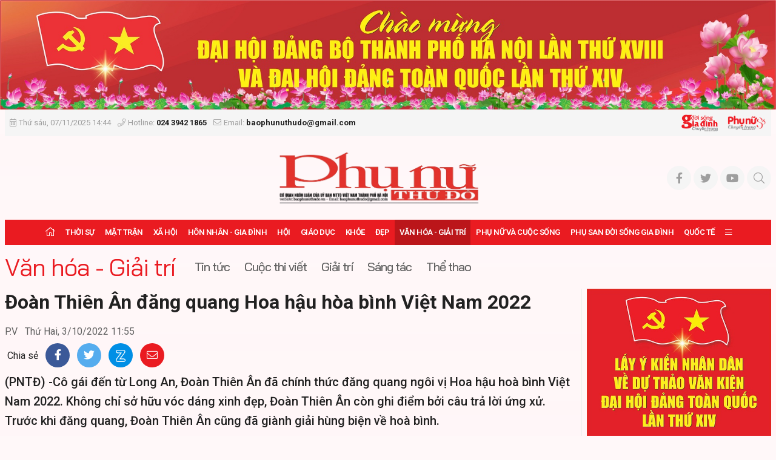

--- FILE ---
content_type: text/html; charset=utf-8
request_url: https://baophunuthudo.vn/van-hoa-van-nghe/doan-thien-an-dang-quang-hoa-hau-hoa-binh-viet-nam-2022-111192.html
body_size: 88764
content:


<!DOCTYPE html>
<html lang="vi">
<head prefix="og: http://ogp.me/ns# fb: http://ogp.me/ns/fb# article: http://ogp.me/ns/article#"><title>
	Đoàn Thiên Ân đăng quang Hoa hậu hòa bình Việt Nam 2022 | Văn hóa - Giải trí | BÁO PHỤ NỮ THỦ ĐÔ - CƠ QUAN NGÔN LUẬN CỦA ỦY BAN MTTQ VIỆT NAM THÀNH PHỐ HÀ NỘI
</title><meta http-equiv="Content-Type" content="text/html; charset=utf-8" /><meta http-equiv="X-UA-Compatible" content="IE=edge" /><meta name="viewport" content="width=device-width, initial-scale=1, shrink-to-fit=no, maximum-scale=1.0" /><meta id="ctl00_description" name="description" content="Cô gái đến từ Long An, Đoàn Thiên Ân đã chính thức đăng quang ngôi vị Hoa hậu hoà bình Việt Nam 2022. Không chỉ sở hữu vóc dáng xinh đẹp, Đoàn Thiên Ân còn ghi điểm bởi câu trả lời ứng xử. Trước khi đăng quang, Đoàn Thiên Ân cũng đã giành giải hùng biện về hoà bình." /><meta id="ctl00_keywords" name="keywords" content="Đoàn Thiên Ân, Miss Grand Việt Nam, Hoa hậu hòa bình " /><meta id="ctl00_news_keywords" name="news_keywords" content="Đoàn Thiên Ân, Miss Grand Việt Nam, Hoa hậu hòa bình " /><link rel="alternate" href="/rss/home.rss" type="application/rss+xml" title="RSS" /><meta http-equiv="refresh" content="1800" />
    <meta name="robots" content="INDEX,FOLLOW" />
    <meta name="GOOGLEBOT" content="index,follow,noarchive" />
    <meta property="fb:app_id" content="144155332906049" /><meta http-equiv="x-dns-prefetch-control" content="on" /><link rel="dns-prefetch" href="https://fonts.googleapis.com/" /><link rel="dns-prefetch" href="https://cdn.jsdelivr.net/" /><link rel="dns-prefetch" href="https://vjs.zencdn.net/" /><link rel="dns-prefetch" href="https://unpkg.com/" /><link rel="dns-prefetch" href="https://connect.facebook.net/" /><link rel="dns-prefetch" href="https://www.googletagmanager.com/" />
        <link rel="shortcut icon" href="https://static.baophunuthudo.vn/web/images/favicon.ico">
        <link rel="stylesheet" href="https://static.baophunuthudo.vn/web/bootstrap-5.0.2-dist/css/bootstrap.css">
        <link rel="stylesheet" href="https://static.baophunuthudo.vn/web/fonts/fontawesome-pro-5.15.4-web/css/all.min.css">
 	    <link href="https://cdnjs.cloudflare.com/ajax/libs/lightgallery/1.6.11/css/lightgallery.min.css" rel="stylesheet">
        <link rel="stylesheet" href="https://static.baophunuthudo.vn/web/js/vendor/glide-3.4.1/dist/css/glide.core.min.css">
        <link rel="stylesheet" href="https://static.baophunuthudo.vn/web/css/main.css?v=1.2.82">
        <link rel="stylesheet" href="https://static.baophunuthudo.vn/web/css/ext.css?v=1.2.48">
	<!-- <link rel="stylesheet" href="https://static.baophunuthudo.vn/web/css/tet.css?v=1.6.1.1"> -->
    
   <script type="text/javascript"> var host = 'https://baophunuthudo.vn'; var loghost = 'https://log.baophunuthudo.vn'; var isMobile = (window.innerWidth || document.documentElement.clientWidth || document.body.clientWidth) < 752;</script>
<!--   <script src="https://static.baophunuthudo.vn/web/js/web.min.js?v=1.4"></script> -->
<script src="https://static.baophunuthudo.vn/web/js/vendor/jquery.min.js?v=1.4"></script>
<script src="https://static.baophunuthudo.vn/web/js/bootstrap-5.0.2-dist/js/bootstrap.bundle.min.js" defer></script>
<script src="https://static.baophunuthudo.vn/web/js/vendor/glide-3.4.1/dist/glide.min.js" defer></script>
<script src="https://static.baophunuthudo.vn/web/js/vendor/jquery.lazy/jquery.lazy.min.js" defer></script>
<script src="https://static.baophunuthudo.vn/web/js/bpopup/jquery.bpopup.min.js" defer></script>
<script src="https://cdnjs.cloudflare.com/ajax/libs/lightgallery/1.6.11/js/lightgallery-all.js" defer></script>
<script src="https://static.baophunuthudo.vn/web/js/app.js?v=1.2.86"></script>
<script src="https://static.baophunuthudo.vn/web/js/log.js?v=1.4" defer></script>
<script src="https://static.baophunuthudo.vn/web/js/comment.js?v=1.4.1" defer></script>
<script src="https://static.baophunuthudo.vn/web/js/vote.js?v=1.4.31" defer></script>

    <script async src="https://www.googletagmanager.com/gtag/js?id=UA-155867197-1"></script>
    <script>
        window.dataLayer = window.dataLayer || [];
        function gtag() { dataLayer.push(arguments); }
        gtag('js', new Date());

        gtag('config', 'UA-155867197-1');
    </script> 
    <!-- Global site tag (gtag.js) - Google Analytics -->
<script async src="https://www.googletagmanager.com/gtag/js?id=G-BLHVHY6HBV"></script>
<script>
  window.dataLayer = window.dataLayer || [];
  function gtag(){dataLayer.push(arguments);}
  gtag('js', new Date());

  gtag('config', 'G-BLHVHY6HBV');
</script>   
    <script>
        window.fbAsyncInit = function () {
            FB.init({
                appId: '2801941743200316',
                xfbml: true,
                version: 'v6.0'
            });
            FB.AppEvents.logPageView();
        };

        (function (d, s, id) {
            var js, fjs = d.getElementsByTagName(s)[0];
            if (d.getElementById(id)) { return; }
            js = d.createElement(s); js.id = id;
            js.src = "https://connect.facebook.net/en_US/sdk.js";
            fjs.parentNode.insertBefore(js, fjs);
        }(document, 'script', 'facebook-jssdk'));
    </script>
    
    <meta property="og:type" content="article" />
    <meta property="og:url" content="https://baophunuthudo.vn/content/MTA1OTc3.html" />
    <meta property="og:site_name" content="BÁO PHỤ NỮ THỦ ĐÔ - CƠ QUAN NGÔN LUẬN CỦA ỦY BAN MTTQ VIỆT NAM THÀNH PHỐ HÀ NỘI" />
    <meta property="og:image" content="https://images.baophunuthudo.vn/zoom/1000/Uploaded/vanla/2022_10_02/anh_chup_man_hinh_2022-10-02_luc_00_12_20_HKBY.png" />
    <meta property="og:title" content="Đo&#224;n Thi&#234;n &#194;n đăng quang Hoa hậu ho&#224; b&#236;nh Việt Nam 2022" />
    <meta property="og:description" content="C&#244; g&#225;i đến từ Long An, Đo&#224;n Thi&#234;n &#194;n đ&#227; ch&#237;nh thức đăng quang ng&#244;i vị Hoa hậu ho&#224; b&#236;nh Việt Nam 2022. Kh&#244;ng chỉ sở hữu v&#243;c d&#225;ng xinh đẹp, Đo&#224;n Thi&#234;n &#194;n c&#242;n ghi điểm bởi c&#226;u trả lời ứng xử. Trước khi đăng quang, Đo&#224;n Thi&#234;n &#194;n cũng đ&#227; gi&#224;nh giải h&#249;ng biện về ho&#224; b&#236;nh." />
    <link rel="canonical" href="https://baophunuthudo.vn/van-hoa-van-nghe/doan-thien-an-dang-quang-hoa-hau-hoa-binh-viet-nam-2022-111192.html" />
    <meta content="Đoàn Thiên Ân, Miss Grand Việt Nam, Hoa hậu hòa bình " name="news_keywords" />

    <script type="text/javascript" src="https://static.baophunuthudo.vn/web/js/jwplayer/jwplayer.js"></script>
    <script type="text/javascript">jwplayer.key = "5qMQ1qMprX8KZ79H695ZPnH4X4zDHiI0rCXt1g==";</script>
    <script type="text/javascript">
    $(document).ready(function () {
		$("#abody span").each(function () {
				$(this).css('background-color', '');
			});
		$("#abody p.detail__text span").each(function () {
				$(this).attr('style', '');
			});
		$(".detail__content p").each(function () {
				$(this).css('background-color', '');
			});
		$(".detail__content em").each(function () {
				$(this).css('background-color', '');
			});
		$(".detail__content strong").each(function () {
				$(this).css('background-color', '');
			});
        $(".detail__content video, .content-video .videodetail iframe").each(function () {
            var obj = $(this);
			console.log(obj[0].tagName);
           var bodyWidth = $('.detail__content').width();
		   console.log(bodyWidth);
            var videoHeight = Math.round((bodyWidth / 16) * 9);
			console.log(videoHeight);
            if (obj[0].tagName == 'IFRAME') {
                var iframeHeight = obj[0].height;
				console.log(iframeHeight);
                //videoHeight = (iframeHeight && iframeHeight.length > 0) ? Math.max(iframeHeight, videoHeight) : videoHeight;
				console.log(videoHeight);
            }
			$(this).attr('width', bodyWidth);
            $(this).attr('height', videoHeight);
            $(this).css('text-align', 'center'); 
        });
		
    });
</script>	


</head>
<body class="page-detail" >
    
<header class="site-header" id="site-header">
	
	
<div class="celebrate" id="adsCoverHeader955829891" position="CoverHeader">
	
			<div class="ads-item">
				<a href='/event/chao-mung-dai-hoi-dang-bo-cac-cap-65.html' rel='2110' class='adsitem' title='' target='_self' tag='CoverHeader: chao mung dai hoi Dang cac cap'><img src='https://static.baophunuthudo.vn/Uploaded/Ads/dbtp_KMAO.jpg' class='img-fluid' alt=''   /></a>
			</div>
        
</div>
<script data-position="CoverHeader" type="text/javascript">rotatebanner('CoverHeader955829891', 0, -1);</script>
    <div class="container-xxl">
	<div class="site-header__linked-site" style="margin: 0px -10px; padding: 10px 15px">
		<a href="/bao-in.html">Đọc báo in</a>
		<a href="https://doisonggiadinh.baophunuthudo.vn/">Chuyên trang Đời sống gia đình</a>
		<a href="https://phunuso.baophunuthudo.vn/">Chuyên trang Phụ nữ số</a>
	</div>
        <div class="site-header__topbar">
            <div class="row align-items-center">
                <div class="col-12 col-md-9 text">
                    <time><i class="fal fa-calendar-alt me-1"></i>Thứ sáu, 07/11/2025 14:44</time> <i class="fal fa-phone ms-2 me-1"></i>Hotline: <strong>024 3942 1865</strong> <i class="fal fa-envelope ms-2 me-1"></i>Email: <strong>baophunuthudo@gmail.com</strong>
                </div>
                <div class="col-12 col-md-3 text-end">
                    <a href="https://doisonggiadinh.baophunuthudo.vn/" class="image d-inline-block">
                        <img src="https://static.baophunuthudo.vn/web/images/logo_1.png" alt="" class="img-fluid"></a>
                    <a href="https://phunuso.baophunuthudo.vn/" class="image d-inline-block ms-2">
                        <img src="https://static.baophunuthudo.vn/web/images/logo_2.png" alt="" class="img-fluid"></a>
                </div>
            </div>
        </div>

        <div class="site-header__content">
		<div class="m-btn">
                    <a href="#" id="menuMobile"><i class="fal fa-bars"></i><i class="fal fa-times"></i></a>
                </div>
           
            <div class="logo d-md-none">
                <a href="/" title="Báo Phụ Nữ Thủ Đô">
                    <img src="https://static.baophunuthudo.vn/web/images/logo728.png" alt="Báo Phụ Nữ Thủ Đô" class="img-fluid" style="max-height:60px">
                </a>
            </div>
            
            <div class="m-btn">
                <a href="javascript:void(0);" id="searchMobile"><i class="fal fa-search"></i></a>
            </div>
	    <div class="qc d-none d-md-block mb-0">
		
				
                <a href="/" title="Báo Phụ Nữ Thủ Đô">
                    <img src="https://static.baophunuthudo.vn/web/images/logo728.png" alt="Báo Phụ Nữ Thủ Đô" style="height: 90px;margin-left: 290px;" height="90px" class="img-fluid">
                </a>
        
            
<div id="adsWeb_TopHeader955829891" class="banner " position="Web_TopHeader" style="">
    
</div>
<script data-position="Web_TopHeader" type="text/javascript">rotatebanner('Web_TopHeader955829891', 0, -1);</script>

	   </div>
            
            <ul class="tools">
                <li><a class="btn btn-sm btn-light" href="#" title="Báo Phụ Nữ Thủ Đô trên Facebook"><i class="fab fa-facebook-f"></i></a></li>
                <li><a class="btn btn-sm btn-light" href="#" title="Báo Phụ Nữ Thủ Đô trên Twitter"><i class="fab fa-twitter"></i></a></li>
                <li><a class="btn btn-sm btn-light" href="#" title="Báo Phụ Nữ Thủ Đô trên Youtube"><i class="fab fa-youtube"></i></a></li>
                <li class="btn-search">
                    <a id="searchDesktop" href="javascript:void(0);" class="btn btn-sm btn-light">
                        <i class="fal fa-search"></i>
                        <i class="fal fa-times"></i>
                    </a>
                    <div class="search-wrap">
                        <input type="text" class="form-control input-search" placeholder="Từ khóa tìm kiếm">
                        <a href="javascript:void(0);" class="btnSearch" title="Tìm kiếm"><i class="fal fa-search"></i></a>
                    </div>
                </li>
            </ul>
        </div>
        <div class="site-header__nav">
            <ul class="nav">
                <li class="nav-item nav-search">
                    <div class="input-wrap">
                        <input type="text" class="form-control input-search" placeholder="Từ khóa tìm kiếm">
                        <a href="javascript:void(0);" class="fal fa-search btnSearch" title="Tìm kiếm"></a>
                    </div>
                </li>
                
<li class="nav-item nav-home"><a class="nav-link" href="/" title="Trang chủ"><i class="fal fa-home"></i></a></li>

        <li class='nav-item '>
            <a class="nav-link" href='/thoi-su/'>               
                Thời sự
            </a>
            
        </li>
    
        <li class='nav-item '>
            <a class="nav-link" href='/mat-tran/'>               
                Mặt trận
            </a>
            
                    <a href="#" class="btn btn-defaul btn-sm px-3"><i class="fal fa-angle-down"></i></a>
                    <ul class="nav-sub">
                
                    <li class='nav-item '>
                        <a class="nav-link" href='/dai-doan-ket/'>
                            Đại đoàn kết
                        </a>
                    </li>
                
                    <li class='nav-item '>
                        <a class="nav-link" href='/tieng-noi-tu-co-so/'>
                            Tiếng nói từ cơ sở
                        </a>
                    </li>
                
                    <li class='nav-item '>
                        <a class="nav-link" href='/giam-sat-va-phan-bien-xa-hoi/'>
                            Giám sát và phản biện xã hội
                        </a>
                    </li>
                </ul>
        </li>
    
        <li class='nav-item '>
            <a class="nav-link" href='/kinh-te-xa-hoi/'>               
                Xã hội
            </a>
            
                    <a href="#" class="btn btn-defaul btn-sm px-3"><i class="fal fa-angle-down"></i></a>
                    <ul class="nav-sub">
                
                    <li class='nav-item '>
                        <a class="nav-link" href='/an-ninh-trat-tu/'>
                            An ninh trật tự
                        </a>
                    </li>
                
                    <li class='nav-item '>
                        <a class="nav-link" href='/phong-su/'>
                            Phóng sự
                        </a>
                    </li>
                
                    <li class='nav-item '>
                        <a class="nav-link" href='/van-minh-do-thi/'>
                            Văn minh đô thị
                        </a>
                    </li>
                
                    <li class='nav-item '>
                        <a class="nav-link" href='/tam-guong-nu-dbqh/'>
                            Tấm gương Nữ ĐBQH
                        </a>
                    </li>
                </ul>
        </li>
    
        <li class='nav-item '>
            <a class="nav-link" href='/hon-nhan-gia-dinh/'>               
                Hôn nhân - Gia đình
            </a>
            
                    <a href="#" class="btn btn-defaul btn-sm px-3"><i class="fal fa-angle-down"></i></a>
                    <ul class="nav-sub">
                
                    <li class='nav-item '>
                        <a class="nav-link" href='/gia-dinh-hien-dai/'>
                            Gia đình hiện đại
                        </a>
                    </li>
                
                    <li class='nav-item '>
                        <a class="nav-link" href='/thi-tham-ben-goi/'>
                            Thì thầm bên gối
                        </a>
                    </li>
                
                    <li class='nav-item '>
                        <a class="nav-link" href='/nep-nha/'>
                            Nếp nhà
                        </a>
                    </li>
                </ul>
        </li>
    
        <li class='nav-item '>
            <a class="nav-link" href='/hoi-va-cuoc-song/'>               
                Hội
            </a>
            
                    <a href="#" class="btn btn-defaul btn-sm px-3"><i class="fal fa-angle-down"></i></a>
                    <ul class="nav-sub">
                
                    <li class='nav-item '>
                        <a class="nav-link" href='/tin-tuc-hoi/'>
                            Tin tức
                        </a>
                    </li>
                
                    <li class='nav-item '>
                        <a class="nav-link" href='/hoat-dong-hoi/'>
                            Hoạt động Hội
                        </a>
                    </li>
                
                    <li class='nav-item '>
                        <a class="nav-link" href='/guong-can-bo-hoi/'>
                            Gương cán bộ hội
                        </a>
                    </li>
                </ul>
        </li>
    
        <li class='nav-item '>
            <a class="nav-link" href='/giao-duc/'>               
                Giáo dục
            </a>
            
                    <a href="#" class="btn btn-defaul btn-sm px-3"><i class="fal fa-angle-down"></i></a>
                    <ul class="nav-sub">
                
                    <li class='nav-item '>
                        <a class="nav-link" href='/tin-tuc-giao-duc/'>
                            Tin tức
                        </a>
                    </li>
                
                    <li class='nav-item '>
                        <a class="nav-link" href='/phu-huynh-viet/'>
                            Phụ huynh viết
                        </a>
                    </li>
                </ul>
        </li>
    
        <li class='nav-item '>
            <a class="nav-link" href='/y-te-suc-khoe/'>               
                Khỏe
            </a>
            
                    <a href="#" class="btn btn-defaul btn-sm px-3"><i class="fal fa-angle-down"></i></a>
                    <ul class="nav-sub">
                
                    <li class='nav-item '>
                        <a class="nav-link" href='/y-te/'>
                            Y tế
                        </a>
                    </li>
                
                    <li class='nav-item '>
                        <a class="nav-link" href='/suc-khoe/'>
                            Sức khỏe
                        </a>
                    </li>
                
                    <li class='nav-item '>
                        <a class="nav-link" href='/tin-tuc-suc-khoe/'>
                            Tin tức
                        </a>
                    </li>
                </ul>
        </li>
    
        <li class='nav-item '>
            <a class="nav-link" href='/dep/'>               
                Đẹp
            </a>
            
                    <a href="#" class="btn btn-defaul btn-sm px-3"><i class="fal fa-angle-down"></i></a>
                    <ul class="nav-sub">
                
                    <li class='nav-item '>
                        <a class="nav-link" href='/guong-mat-nguoi-noi-tieng/'>
                            Gương mặt người nổi tiếng
                        </a>
                    </li>
                
                    <li class='nav-item '>
                        <a class="nav-link" href='/thoi-trang/'>
                            Thời trang
                        </a>
                    </li>
                
                    <li class='nav-item '>
                        <a class="nav-link" href='/lam-dep/'>
                            Làm đẹp
                        </a>
                    </li>
                </ul>
        </li>
    
        <li class='nav-item is-active'>
            <a class="nav-link" href='/van-hoa-van-nghe/'>               
                Văn hóa - Giải trí
            </a>
            
                    <a href="#" class="btn btn-defaul btn-sm px-3"><i class="fal fa-angle-down"></i></a>
                    <ul class="nav-sub">
                
                    <li class='nav-item '>
                        <a class="nav-link" href='/the-thao/'>
                            Thể thao
                        </a>
                    </li>
                
                    <li class='nav-item '>
                        <a class="nav-link" href='/sang-tac/'>
                            Sáng tác
                        </a>
                    </li>
                
                    <li class='nav-item '>
                        <a class="nav-link" href='/giai-tri/'>
                            Giải trí
                        </a>
                    </li>
                
                    <li class='nav-item '>
                        <a class="nav-link" href='/tin-tuc-van-hoa-giai-tri/'>
                            Tin tức
                        </a>
                    </li>
                
                    <li class='nav-item '>
                        <a class="nav-link" href='/cuoc-thi-viet/'>
                            Cuộc thi viết
                        </a>
                    </li>
                </ul>
        </li>
    
        <li class='nav-item '>
            <a class="nav-link" href='/phu-nu-va-cuoc-song/'>               
                Phụ nữ và Cuộc sống
            </a>
            
        </li>
    
        <li class='nav-item '>
            <a class="nav-link" href='/phu-san-doi-song-gia-dinh/'>               
                Phụ san Đời sống Gia đình
            </a>
            
        </li>
    
        <li class='nav-item '>
            <a class="nav-link" href='/phu-nu-va-hoi-nhap/'>               
                Quốc tế
            </a>
            
                    <a href="#" class="btn btn-defaul btn-sm px-3"><i class="fal fa-angle-down"></i></a>
                    <ul class="nav-sub">
                
                    <li class='nav-item '>
                        <a class="nav-link" href='/tin-tuc/'>
                            Tin tức
                        </a>
                    </li>
                
                    <li class='nav-item '>
                        <a class="nav-link" href='/quoc-te/'>
                            Quốc tế
                        </a>
                    </li>
                </ul>
        </li>
    


        <li class="nav-item nav-expand">
            <a class="nav-link" href="javascript:void(0);" title="Xem thêm"><i class="fal fa-bars"></i></a>
            <ul class="nav-sub">
    
        <li class="nav-item">
            <a class="nav-link" href="/chuyen-doi-so/" title="Phụ nữ và Chuyển đổi số">
                Phụ nữ và Chuyển đổi số
            </a>
        </li>
    
        <li class="nav-item">
            <a class="nav-link" href="/phu-nu-dan-toc-va-phat-trien/" title="Phụ nữ Dân tộc và Phát triển">
                Phụ nữ Dân tộc và Phát triển
            </a>
        </li>
    
        <li class="nav-item">
            <a class="nav-link" href="/tieu-dung/" title="Tiêu dùng">
                Tiêu dùng
            </a>
        </li>
    
        <li class="nav-item">
            <a class="nav-link" href="/tam-giao/" title="Tâm giao">
                Tâm giao
            </a>
        </li>
    
        <li class="nav-item">
            <a class="nav-link" href="/ban-doc/" title="Bạn đọc">
                Bạn đọc
            </a>
        </li>
    
        <li class="nav-item">
            <a class="nav-link" href="/multimedia/" title="Multimedia">
                Multimedia
            </a>
        </li>
    
        <li class="nav-item">
            <a class="nav-link" href="/thong-tin-doanh-nghiep/" title="Thông tin doanh nghiệp">
                Thông tin doanh nghiệp
            </a>
        </li>
    
        </ul></li>
    
            </ul>
        </div>
    </div>
</header>

    <main class="site-content">
        
    <div class="container-xxl">
        
<div id="adsWeb_AdsTop955829891" class="banner " position="Web_AdsTop" style="">
    
</div>
<script data-position="Web_AdsTop" type="text/javascript">rotatebanner('Web_AdsTop955829891', 0, -1);</script>

        
<div id="adsMobile_AdsTop955829891" class="banner  mobile-hidden" position="Mobile_AdsTop" style="">
    
</div>
<script data-position="Mobile_AdsTop" type="text/javascript">rotatebanner('Mobile_AdsTop955829891', 0, -1);</script>


        
<div class="breadcrumbs " itemscope itemtype="http://schema.org/BreadcrumbList">
    <div class="category__main" itemprop="itemListElement" itemscope itemtype="http://schema.org/ListItem">
        <div class="main" itemprop="item">
            <a href="/van-hoa-van-nghe/" title="Văn hóa - Giải trí" itemprop='name'>Văn hóa - Giải trí</a>
            <meta itemprop="position" content="1" />
        </div>
    </div>
    
            <div class="category__trigger trigger-button">
                <a href="javascript:void(0);" class="btn btn-default py-1"><i class="fal fa-angle-down"></i></a>
            </div>
            <div class="category__sub trigger-content">
        
            <h3 class="sub" itemprop="itemListElement" itemscope itemtype="http://schema.org/ListItem">
                <a href="/tin-tuc-van-hoa-giai-tri/" title="Tin tức" itemprop="item">
                    <span itemprop='name'>Tin tức<meta itemprop="position" content="2" /></a>
            </h3>
        
            <h3 class="sub" itemprop="itemListElement" itemscope itemtype="http://schema.org/ListItem">
                <a href="/cuoc-thi-viet/" title="Cuộc thi viết" itemprop="item">
                    <span itemprop='name'>Cuộc thi viết<meta itemprop="position" content="3" /></a>
            </h3>
        
            <h3 class="sub" itemprop="itemListElement" itemscope itemtype="http://schema.org/ListItem">
                <a href="/giai-tri/" title="Giải trí" itemprop="item">
                    <span itemprop='name'>Giải trí<meta itemprop="position" content="4" /></a>
            </h3>
        
            <h3 class="sub" itemprop="itemListElement" itemscope itemtype="http://schema.org/ListItem">
                <a href="/sang-tac/" title="Sáng tác" itemprop="item">
                    <span itemprop='name'>Sáng tác<meta itemprop="position" content="5" /></a>
            </h3>
        
            <h3 class="sub" itemprop="itemListElement" itemscope itemtype="http://schema.org/ListItem">
                <a href="/the-thao/" title="Thể thao" itemprop="item">
                    <span itemprop='name'>Thể thao<meta itemprop="position" content="6" /></a>
            </h3>
        
            </div>
        
</div>


        <section class="zone">
            <div class="row">
                <div class="col-12 col-lg-9">
                    <article class="detail-wrap detail-skin-3">
                        <header class="detail__header">
                            

                            <h1 class="detail__title">Đoàn Thiên Ân đăng quang Hoa hậu hòa bình Việt Nam 2022</h1>
                            
                            <div class="detail__time">
                                
                                    <span class="detail__author">P.V</span>
                                

                                <time>Thứ Hai, 3/10/2022 11:55</time>
                            </div>
                            <div class="detail__tools">
                                <span>Chia sẻ</span>
                                <a href="javascript:void(0);" data-href="https://baophunuthudo.vn/content/MTA1OTc3.html" class="item item-facebook" rel="facebook"><i class="fab fa-facebook-f"></i></a>
                                <a href="javascript:void(0);" data-href="https://baophunuthudo.vn/content/MTA1OTc3.html" class="item item-twitter" rel="twitter"><i class="fab fa-twitter"></i></a>
                                <a href="javascript:void(0);" data-href="https://baophunuthudo.vn/content/MTA1OTc3.html" class="item item-zalo zalo-share-button" data-oaid="579745863508352884" data-layout="2" data-color="blue" data-customize="true"><img src="[data-uri]" alt="" class="img-fluid"></a>
                                <a href="javascript:void(0);" class="item item-envelope sendmail"><i class="fal fa-envelope"></i></a>
                            </div>

                            
                                <h2 class="detail__summary">(PNTĐ) -Cô gái đến từ Long An, Đoàn Thiên Ân đã chính thức đăng quang ngôi vị Hoa hậu hoà bình Việt Nam 2022. Không chỉ sở hữu vóc dáng xinh đẹp, Đoàn Thiên Ân còn ghi điểm bởi câu trả lời ứng xử. Trước khi đăng quang, Đoàn Thiên Ân cũng đã giành giải hùng biện về hoà bình.</h2>
                            
                        </header>
                        <div class="detail__content-wrap">
                            
<aside class="detail__aside">
    <section class="zone">
        <header class="zone__header">
            <h2 class="zone__title"><span>Tin liên quan</span></h2>
        </header>
        <div class="zone__content">
            
                    <article class="story story--border story--lite">
                        <header class="story__header">
                            <h3 class="story__title"><a href="/van-hoa-van-nghe/mai-phuong-tro-thanh-tan-hoa-hau-the-gioi-viet-nam-2022-nho-cu-loi-nguoc-dong-109897.html" title="Mai Phương trở thành tân Hoa hậu Thế giới Việt Nam 2022 nhờ cú lội ngược dòng? ">
                                Mai Phương trở thành tân Hoa hậu Thế giới Việt Nam 2022 nhờ cú lội ngược dòng? 
                            </a></h3>
                            <div class="story__meta">
                                <a class="story__cate" title="Văn hóa - Giải trí" href="/van-hoa-van-nghe/">Văn hóa - Giải trí</a>
                                <time>13/08/2022</time>
                            </div>
                        </header>
                    </article>
                
                    <article class="story story--border story--lite">
                        <header class="story__header">
                            <h3 class="story__title"><a href="/van-hoa-van-nghe/dung-thuong-mai-hoa-thi-hoa-hau-o-viet-nam-109209.html" title="“Đừng thương mại hóa thi hoa hậu ở Việt Nam“">
                                “Đừng thương mại hóa thi hoa hậu ở Việt Nam“
                            </a></h3>
                            <div class="story__meta">
                                <a class="story__cate" title="Văn hóa - Giải trí" href="/van-hoa-van-nghe/">Văn hóa - Giải trí</a>
                                <time>14/07/2022</time>
                            </div>
                        </header>
                    </article>
                
                    <article class="story story--border story--lite">
                        <header class="story__header">
                            <h3 class="story__title"><a href="/van-hoa-van-nghe/hoa-hau-chuyen-gioi-viet-nam-lot-top-71-hoa-hau-hoan-vu-viet-nam-2022-105212.html" title="Hoa hậu chuyển giới Việt Nam lọt top 71 Hoa hậu Hoàn vũ Việt Nam 2022">
                                Hoa hậu chuyển giới Việt Nam lọt top 71 Hoa hậu Hoàn vũ Việt Nam 2022
                            </a></h3>
                            <div class="story__meta">
                                <a class="story__cate" title="Văn hóa - Giải trí" href="/van-hoa-van-nghe/">Văn hóa - Giải trí</a>
                                <time>18/04/2022</time>
                            </div>
                        </header>
                    </article>
                
        </div>
    </section>
</aside>

                            <div class="detail__content" id="abody">
                                <br><p style="text-align: justify;">Tối 1/10, chung kết Miss Grand Việt Nam 2022 đã diễn ra tại TP Hồ Chí Minh. Sau hơn 3 tiếng đồng hồ, trải qua các phần thi đồng diễn mở màn và hô tên, trang phục áo tắm, dạ hội,... kết quả chung cuộc đã gọi tên 5 cô gái vào top 5 ứng xử. Và, người đẹp đến từ Long An Đoàn Thiên Ân đã xuất sắc đăng quang ngôi vị Hoa hậu.</p><div class="content-image"><img alt="Đoàn Thiên Ân đăng quang Hoa hậu hòa bình Việt Nam 2022 - ảnh 1" src="https://images.baophunuthudo.vn/zoom/1000/uploaded/vanla/2022_10_02/anh_chup_man_hinh_2022-10-02_luc_00_12_20_hkby.png" data-src="https://images.baophunuthudo.vn/uploaded/vanla/2022_10_02/anh_chup_man_hinh_2022-10-02_luc_00_12_20_hkby.png"><div class="fig">Tân Hoa hậu hòa bình Việt Nam 2022- Đoàn Thiên Ân&nbsp;</div></div><p style="text-align: justify;">Kết quả này làm hài lòng người hâm mộ, bởi Đoàn Thiên Ân đã thể hiện được vẻ đẹp trí tuệ qua câu hỏi ứng xử. Câu hỏi ứng xử của cô do Hoa hậu Hà Kiều Anh- thành viên Ban giám khảo đặt về việc quan điểm khi nói người trẻ hiện nay là vô cảm, thờ ơ. Đoàn Thiên Ân đã cho rằng, vô cảm hay thờ ơ là trạng thái cảm xúc, và đã là trạng thái cảm xúc thì ở bất cứ lứa tuổi nào cũng có. Theo cô, nên đặt lại một câu hỏi tại sao giới trẻ lại như vậy và từ đó tìm ra gốc rễ vấn đề, nuôi dưỡng cảm xúc tốt đẹp từ gia đình của bạn trẻ. Câu trả lời của Đoàn Thiên Ân đã nhận được những tràng pháo tay cổ vũ vang dội của khán giả.&nbsp;</p><div class="content-image"><img alt="Đoàn Thiên Ân đăng quang Hoa hậu hòa bình Việt Nam 2022 - ảnh 2" src="https://images.baophunuthudo.vn/zoom/1000/uploaded/vanla/2022_10_02/anh_chup_man_hinh_2022-10-02_luc_00_11_53_pzch.png" data-src="https://images.baophunuthudo.vn/uploaded/vanla/2022_10_02/anh_chup_man_hinh_2022-10-02_luc_00_11_53_pzch.png"><div class="fig">Đoàn Thiên Ân đăng quang được lòng người hâm mộ&nbsp;</div></div><p style="text-align: justify;">Với danh hiệu Hoa hậu Hòa bình Việt Nam 2022, Đoàn Thiên Ân sẽ đại diện Việt Nam tham dự cuộc thi Miss Grand International 2022 tại Indonesia từ ngày 5 đến 25/10. Như vậy, tân Hoa hậu chỉ có đúng 4 ngày chuẩn bị để lên đường chinh chiến ở đấu trường nhan sắc quốc tế.&nbsp;</p><div class="content-image"><img alt="Đoàn Thiên Ân đăng quang Hoa hậu hòa bình Việt Nam 2022 - ảnh 3" src="https://images.baophunuthudo.vn/zoom/1000/uploaded/vanla/2022_10_02/anh_chup_man_hinh_2022-10-02_luc_00_09_18_ouui.png" data-src="https://images.baophunuthudo.vn/uploaded/vanla/2022_10_02/anh_chup_man_hinh_2022-10-02_luc_00_09_18_ouui.png"><div class="fig">Đoàn Thiên Ân từng bị miệt thị ngoại hình vì cân nặng, nhưng cô đã nỗ lực giảm cân và có vóc dáng xinh đẹp của một Hoa hậu.&nbsp;</div></div><p style="text-align: justify;">Đoàn Thiên Ân sinh năm 2000, chiều cao 1,75 m, số đo ba vòng 88,5 - 66 - 98 cm. Cô hiện là sinh viên ĐH Công nghiệp TP HCM, từng đăng quang Gương mặt nữ sinh Áo dài Việt Nam 2018. Đoàn Thiên Ân từng nặng 75 kg, nhưng cô đã nỗ lực giảm 15 kg để có vóc dáng xinh đẹp. Vương miện Hoa hậu hòa bình Việt Nam đã khẳng định sự nỗ lực của Thiên Ân.&nbsp;<span style="background-color: #ffffff; color: #000000;">Hoa hậu hòa bình Việt Nam 2022 trao vương miện Hoa hậu và 04 vương miện Á hậu. Á hậu 1 thuộc về Chế Nguyễn Quỳnh Châu đến từ Lâm Đồng, cô là gương mặt quen thuộc của giới giải trí với vai trò người mẫu; Á hậu 2 là Trần Tuyết Như đến từ TP HCM;&nbsp;Á hậu 3 thuộc về người đẹp Trần Nguyên Minh Thư của Quảng Trị; Á hậu 4 thuộc về người đẹp Ngô Thị Quỳnh Mai của TP HCM, cô là gương mặt quá quen thuộc của showbiz Việt và đã từng kinh qua nhiều cuộc thi truyền hình thực tế, từng giành giải Á quân The face Việt Nam 2016.&nbsp;</span></p><p style="text-align: justify;"><span style="background-color: #ffffff; color: #000000;">&nbsp;</span></p>

                                <div class="detail__credit">
                                                                      
                                </div>

                                
<div id="adsWeb_AdsArticleAfterBody604458000" class="banner " position="Web_AdsArticleAfterBody" style="">
    
</div>
<script data-position="Web_AdsArticleAfterBody" type="text/javascript">rotatebanner('Web_AdsArticleAfterBody604458000', 0, -1);</script>

                                
<div id="adsMobile_AdsArticleAfterBody604458000" class="banner  mobile-hidden" position="Mobile_AdsArticleAfterBody" style="">
    
</div>
<script data-position="Mobile_AdsArticleAfterBody" type="text/javascript">rotatebanner('Mobile_AdsArticleAfterBody604458000', 0, -1);</script>

                            </div>
                        </div>
                        <footer class="detail__footer">
                            
<aside class="detail__aside">
    <section class="zone zone--lite">
        <header class="zone__header">
            <h2 class="zone__title"><span>Đọc tiếp</span></h2>
        </header>
        <div class="zone__content">
            
                    <article class="story story--border story--lite">
                        <header class="story__header">
                            <h3 class="story__title"><a href="/van-hoa-van-nghe/mai-phuong-tro-thanh-tan-hoa-hau-the-gioi-viet-nam-2022-nho-cu-loi-nguoc-dong-109897.html" title="Mai Phương trở thành tân Hoa hậu Thế giới Việt Nam 2022 nhờ cú lội ngược dòng? ">
                                Mai Phương trở thành tân Hoa hậu Thế giới Việt Nam 2022 nhờ cú lội ngược dòng? 
                            </a></h3>
                            <div class="story__meta">
                                <a class="story__cate" title="Văn hóa - Giải trí" href="/van-hoa-van-nghe/">Văn hóa - Giải trí</a>
                                <time>13/08/2022</time>
                            </div>
                        </header>
                    </article>
                
                    <article class="story story--border story--lite">
                        <header class="story__header">
                            <h3 class="story__title"><a href="/van-hoa-van-nghe/dung-thuong-mai-hoa-thi-hoa-hau-o-viet-nam-109209.html" title="“Đừng thương mại hóa thi hoa hậu ở Việt Nam“">
                                “Đừng thương mại hóa thi hoa hậu ở Việt Nam“
                            </a></h3>
                            <div class="story__meta">
                                <a class="story__cate" title="Văn hóa - Giải trí" href="/van-hoa-van-nghe/">Văn hóa - Giải trí</a>
                                <time>14/07/2022</time>
                            </div>
                        </header>
                    </article>
                
                    <article class="story story--border story--lite">
                        <header class="story__header">
                            <h3 class="story__title"><a href="/van-hoa-van-nghe/hoa-hau-chuyen-gioi-viet-nam-lot-top-71-hoa-hau-hoan-vu-viet-nam-2022-105212.html" title="Hoa hậu chuyển giới Việt Nam lọt top 71 Hoa hậu Hoàn vũ Việt Nam 2022">
                                Hoa hậu chuyển giới Việt Nam lọt top 71 Hoa hậu Hoàn vũ Việt Nam 2022
                            </a></h3>
                            <div class="story__meta">
                                <a class="story__cate" title="Văn hóa - Giải trí" href="/van-hoa-van-nghe/">Văn hóa - Giải trí</a>
                                <time>18/04/2022</time>
                            </div>
                        </header>
                    </article>
                
        </div>
    </section>
</aside>


                            <div class="detail__social">
                                <iframe src="https://www.facebook.com/plugins/like.php?href=https://baophunuthudo.vn/content/MTA1OTc3.html&width=160&layout=button&action=like&size=small&share=true&height=65&appId" width="140" height="20" style="border: none; overflow: hidden" scrolling="no" frameborder="0" allowfullscreen="true" allow="autoplay; clipboard-write; encrypted-media; picture-in-picture; web-share"></iframe>
                            </div>
                            
                                    <div class="detail__tag">
                                        <b class="tag-label"><i class="fal fa-tags"></i></b>
                                
                                    <a class="tag-item" href="/tags/xJBvw6BuIFRoacOqbiDDgm4=/doan-thien-an.html" title="Đoàn Thiên Ân">Đoàn Thiên Ân</a>
                                
                                    <a class="tag-item" href="/tags/IE1pc3MgR3JhbmQgVmnhu4d0IE5hbQ==/miss-grand-viet-nam.html" title=" Miss Grand Việt Nam"> Miss Grand Việt Nam</a>
                                
                                    <a class="tag-item" href="/tags/IEhvYSBo4bqtdSBow7JhIGLDrG5oIA==/hoa-hau-hoa-binh.html" title=" Hoa hậu hòa bình "> Hoa hậu hòa bình </a>
                                </div>

                             
<div id="adsWeb_AdsArticleAfterTag604458000" class="banner " position="Web_AdsArticleAfterTag" style="">
    
</div>
<script data-position="Web_AdsArticleAfterTag" type="text/javascript">rotatebanner('Web_AdsArticleAfterTag604458000', 0, -1);</script>

                             
<div id="adsMobile_AdsArticleAfterTag604458000" class="banner  mobile-hidden" position="Mobile_AdsArticleAfterTag" style="">
    
</div>
<script data-position="Mobile_AdsArticleAfterTag" type="text/javascript">rotatebanner('Mobile_AdsArticleAfterTag604458000', 0, -1);</script>


                            

<div class="detail__comment">
    <div class="box-header d-flex">
        <h3 class="title">Ý kiến bạn đọc</h3>
    </div>
    <div class="content">
        <div class="comment-input" id="commentbox">
            <textarea class="form-control mb-2" id="txtContent105977" placeholder="* Bình luận của bạn sẽ được biên tập trước khi đăng. Xin vui lòng gõ tiếng Việt có dấu"></textarea>
            <div class="d-flex justify-content-end align-items-center">
                <a href="javascript:void(0);" id="btnSend105977" class="btn btn-outline-primary px-3" content="105977" parent="0" rel="105977" onclick="return checkCookieComment('#btnSend105977',105977);">Gửi bình luận</a>
            </div>
        </div>
        <div class="modal fade" tabindex="-1" role="dialog" aria-labelledby="myModalLabel" id="post-comment-modal105977">
            <div class="modal-dialog modal-lg">
                <div class="modal-content">
                    <div class="modal-header">
                        <h5 class="modal-title text-center" id="exampleModalLabel">Thông tin người gửi</h5>
                        <button type="button" class="btn-close" data-bs-dismiss="modal" aria-label="Close"></button>
                    </div>
                    <div class="modal-body">
                        <div class="row">
                            <div class="col-12 col-md-8 col-lg-6 mx-auto">
                                <div class="form-floating mb-2">
                                    <input type="text" class="form-control" placeholder="Họ tên" id="txtName105977">
                                    <label for="txtName105977">Họ tên</label>
                                </div>
                                <div class="form-floating">
                                    <input type="email" class="form-control" placeholder="name@example.com" id="txtMail105977">
                                    <label for="txtMail105977">Địa chỉ Email</label>
                                </div>
                            </div>
                        </div>

                        <div class="text-center">
                            <button type="button" class="btn btn-outline-dark px-4 mx-2" data-dismiss="modal" onclick="return closeExtraForm('105977');">Đóng</button>
                            <button type="button" class="btn mx-1 my-2 btn-default btn-google" id="btnComment105977" rel="105977" content="105977" parent="0" onclick="return CheckCommentInfo('#btnComment105977', '105977');">Gửi bình luận</button>
                        </div>
                    </div>
                </div>
            </div>
        </div>

        <ul class="comment-listing" id="commentlist" id="dComment105977">
            
        </ul>
        
    </div>
</div>
<script type="text/javascript">
    var liked = getCookie('commentliked');
    $('.commentcontent .like').each(function () {
        if ((',' + liked + ',').indexOf(',' + $(this).attr('rel') + ',') >= 0) {
            $(this).addClass('done');
        }
    });


</script>

                            
<div id="adsWeb_AdsArticleAfterComment604458000" class="banner " position="Web_AdsArticleAfterComment" style="">
    
</div>
<script data-position="Web_AdsArticleAfterComment" type="text/javascript">rotatebanner('Web_AdsArticleAfterComment604458000', 0, -1);</script>

                             
<div id="adsMobile_AdsArticleAfterComment604458000" class="banner  mobile-hidden" position="Mobile_AdsArticleAfterComment" style="">
    
</div>
<script data-position="Mobile_AdsArticleAfterComment" type="text/javascript">rotatebanner('Mobile_AdsArticleAfterComment604458000', 0, -1);</script>

                        </footer>
                    </article>
                </div>
                <div class="col-12 col-lg-3">
                    
<div id="sidebar-top">
 
    <div class="qc">
		
<div id="adsMobile_AdsTop1604458000" class="banner  mobile-hidden" position="Mobile_AdsTop1" style="">
    
            <div class="qc ads-item" style="margin: 0 auto 20px auto;"><a href='/event/lay-y-kien-nhan-dan-ve-du-thao-van-kien-dai-hoi-dang-toan-quoc-lan-thu-xiv-72.html' rel='2132' class='adsitem' title='' target='_blank' tag='Mobile Ads Top1: Lay y kien gop y du thao van kien dai hoi dang lan thu 14'><img src='https://static.baophunuthudo.vn/Uploaded/Ads/lay-y-kien-du-thao-van-kien-dhd-lan-thu-14_ESWE.jpg' class='img-fluid' alt=''   /></a></div>
        
</div>
<script data-position="Mobile_AdsTop1" type="text/javascript">rotatebanner('Mobile_AdsTop1604458000', 0, -1);</script>

		
<div id="adsWeb_AdsRight0604458000" class="banner " position="Web_AdsRight0" style="">
    
            <div class="qc ads-item" style="margin: 0 auto 20px auto;"><a href='/event/lay-y-kien-nhan-dan-ve-du-thao-van-kien-dai-hoi-dang-toan-quoc-lan-thu-xiv-72.html' rel='2131' class='adsitem' title='' target='_self' tag='Web Right0: Lay y kien gop y du thao van kien dai hoi dang lan thu 14'><img src='https://static.baophunuthudo.vn/Uploaded/Ads/lay-y-kien-du-thao-van-kien-dhd-lan-thu-14_ESWE.jpg' class='img-fluid' alt=''   /></a></div>
        
</div>
<script data-position="Web_AdsRight0" type="text/javascript">rotatebanner('Web_AdsRight0604458000', 0, -1);</script>

    </div>

<div id="adsWeb_AdsMiddle4604458000" class="banner " position="Web_AdsMiddle4" style="">
    
            <div class="qc ads-item" style="margin: 0 auto 20px auto;"><a href='/' rel='2027' class='adsitem' title='' target='_blank' tag='Web: TH True Tea'><img src='https://static.baophunuthudo.vn/Uploaded/Ads/th_tea_UOUK.jpg' class='img-fluid' alt=''   /></a></div>
        
            <div class="qc ads-item" style="margin: 0 auto 20px auto;"><a href='/moi-ngay-mot-hanh-dong-dep/' rel='2084' class='adsitem' title='' target='_self' tag='WebAdsMiddle4: Moi-ngay-mot-hanh-dong-dep'><img src='https://static.baophunuthudo.vn/Uploaded/Ads/moi-ngay-mot-hanh-dong-dep_OAFA.jpg' class='img-fluid' alt=''   /></a></div>
        
</div>
<script data-position="Web_AdsMiddle4" type="text/javascript">rotatebanner('Web_AdsMiddle4604458000', 0, -1);</script>


<div id="adsMobile_AdsMiddle6604458000" class="banner  mobile-hidden" position="Mobile_AdsMiddle6" style="">
    
            <div class="qc ads-item" style="margin: 0 auto 20px auto;"><a href='https://www.pvn.vn ' rel='2130' class='adsitem' title='' target='_blank' tag='mobile adsmiddle6: PVN'><img src='https://static.baophunuthudo.vn/Uploaded/Ads/pvn_FMUS.jpg' class='img-fluid' alt=''   /></a></div>
        
</div>
<script data-position="Mobile_AdsMiddle6" type="text/javascript">rotatebanner('Mobile_AdsMiddle6604458000', 0, -1);</script>



<section class="article-poll">
    <header>
        <h2 class="zone__title">Thăm dò ý kiến</h2>
    </header>
    <div class="poll-topic">
        <h3 class="question">Mức độ trải nghiệm của bạn khi đọc Báo PNTĐ như thế nào?</h3>
        <div class="answer multi-answers">
            
                    <label class="radio-inline">
                        <input type="radio" class="ivote" name="vote1" id="idvote1_0" value="0" class="ivote">Rất hài lòng
                    </label>

                
                    <label class="radio-inline">
                        <input type="radio" class="ivote" name="vote1" id="idvote1_1" value="1" class="ivote">Bình thường
                    </label>

                
                    <label class="radio-inline">
                        <input type="radio" class="ivote" name="vote1" id="idvote1_2" value="2" class="ivote">Không hài lòng
                    </label>

                
        </div>
    </div>
    <footer>
        <button type="button" id="votebtn1" rel="1" data-type="0" class="btn btn-primary btn-sm votebutton">Gửi</button>
        <button type="button" id="voteresult1" rel="1" class="btn btn-primary btn-sm voteresult">Xem kết quả</button>
        <div style="display: none;" id="loadingvote1"></div>
    </footer>
</section>
<div id="vote-result-container1">
    
</div>



<section class="zone zone--light">
    <header class="zone__header">
        <h2 class="zone__title"><span>Tin đọc nhiều</span></h2>
    </header>
    <div class="zone__content">
        
                <article class="story story--border story--order">
                    <header class="story__header">
                        <h3 class="story__title">
                            <a href="/van-hoa-van-nghe/di-san-giao-duc-va-van-hoa-dong-tay-lan-toa-gia-tri-giao-duc-van-hoa-tri-thuc-trong-hanh-trinh-hoi-nhap-148063.html" title="Di sản giáo dục và văn hóa Đông -Tây: Lan tỏa giá trị giáo dục, văn hóa, tri thức trong hành trình hội nhập">
                                Di sản giáo dục và văn hóa Đông -Tây: Lan tỏa giá trị giáo dục, văn hóa, tri thức trong hành trình hội nhập
                            </a>
                        </h3>
                        <div class="story__rank">
                            1
                        </div>
                    </header>
                </article>
            
                <article class="story story--border story--order">
                    <header class="story__header">
                        <h3 class="story__title">
                            <a href="/van-hoa-van-nghe/ngay-911-phu-nu-thu-do-se-dong-dien-dan-vu-voi-quy-mo-lon-148042.html" title="Ngày 9/11 phụ nữ Thủ đô sẽ đồng diễn dân vũ với quy mô lớn ">
                                Ngày 9/11 phụ nữ Thủ đô sẽ đồng diễn dân vũ với quy mô lớn 
                            </a>
                        </h3>
                        <div class="story__rank">
                            2
                        </div>
                    </header>
                </article>
            
                <article class="story story--border story--order">
                    <header class="story__header">
                        <h3 class="story__title">
                            <a href="/van-hoa-van-nghe/khai-mac-trien-lam-tranh-ha-noi-thanh-tan-148041.html" title="Khai mạc Triển lãm tranh “Hà Nội thanh tân”">
                                Khai mạc Triển lãm tranh “Hà Nội thanh tân”
                            </a>
                        </h3>
                        <div class="story__rank">
                            3
                        </div>
                    </header>
                </article>
            
                <article class="story story--border story--order">
                    <header class="story__header">
                        <h3 class="story__title">
                            <a href="/van-hoa-van-nghe/nhac-si-ta-duy-tuan-va-hanh-trinh-lam-moi-am-nhac-chinh-luan-thoi-dai-so-148101.html" title="Nhạc sĩ Tạ Duy Tuấn và hành trình làm mới âm nhạc chính luận thời đại số">
                                Nhạc sĩ Tạ Duy Tuấn và hành trình làm mới âm nhạc chính luận thời đại số
                            </a>
                        </h3>
                        <div class="story__rank">
                            4
                        </div>
                    </header>
                </article>
            
                <article class="story story--border story--order">
                    <header class="story__header">
                        <h3 class="story__title">
                            <a href="/van-hoa-van-nghe/bao-tang-ho-chi-minh-tiep-nhan-nhieu-tai-lieu-hien-vat-quy-ve-chu-tich-ho-chi-minh-148193.html" title="Bảo tàng Hồ Chí Minh tiếp nhận nhiều tài liệu, hiện vật quý về Chủ tịch Hồ Chí Minh">
                                Bảo tàng Hồ Chí Minh tiếp nhận nhiều tài liệu, hiện vật quý về Chủ tịch Hồ Chí Minh
                            </a>
                        </h3>
                        <div class="story__rank">
                            5
                        </div>
                    </header>
                </article>
            
    </div>
</section>

    
<div id="adsWeb_AdsRight2604458000" class="banner " position="Web_AdsRight2" style="">
    
            <div class="qc ads-item" style="margin: 0 auto 20px auto;"><a href='https://www.pvn.vn ' rel='2129' class='adsitem' title='' target='_blank' tag='web right2: PVN'><img src='https://static.baophunuthudo.vn/Uploaded/Ads/pvn_FMUS.jpg' class='img-fluid' alt=''   /></a></div>
        
            <div class="qc ads-item" style="margin: 0 auto 20px auto;"><a href='https://vn.shp.ee/vUH4Afe' rel='2133' class='adsitem' title='' target='_blank' tag='Web AdsRight2: LC Food'><img src='https://static.baophunuthudo.vn/Uploaded/Ads/lc_food_HMQP.jpg' class='img-fluid' alt=''   /></a></div>
        
            <div class="qc ads-item" style="margin: 0 auto 20px auto;"><a href='https://baophunuthudo.vn/event/du-thao-luat-thu-do-sua-doi-tao-dot-pha-cho-ha-noi-58.html' rel='2078' class='adsitem' title='' target='_blank' tag='luat thu do - WebAdsRight4'><img src='https://static.baophunuthudo.vn/Uploaded/Ads/luat-thu-do_NFWZ.jpg' class='img-fluid' alt=''   /></a></div>
        
            <div class="qc ads-item" style="margin: 0 auto 20px auto;"><a href='#' rel='2019' class='adsitem' title='' target='_blank' tag='Web: Ads Right 2'><img src='https://static.baophunuthudo.vn/Uploaded/Ads/banner-bpn-350x200-1618367593_VWXT.jpg' class='img-fluid' alt=''   /></a></div>
        
</div>
<script data-position="Web_AdsRight2" type="text/javascript">rotatebanner('Web_AdsRight2604458000', -9999, -1);</script>

    
<div id="adsWeb_AdsRight3604458000" class="banner " position="Web_AdsRight3" style="">
    
</div>
<script data-position="Web_AdsRight3" type="text/javascript">rotatebanner('Web_AdsRight3604458000', 0, -1);</script>

    
    
<div id="adsWeb_AdsRight4604458000" class="banner " position="Web_AdsRight4" style="">
    
            <div class="qc ads-item" style="margin: 0 auto 20px auto;"><a href='https://uudai.ncb-bank.vn/' rel='2105' class='adsitem' title='' target='_blank' tag='WebRight2: NCB'><img src='https://static.baophunuthudo.vn/Uploaded/Ads/ncb_OGJN.jpg' class='img-fluid' alt=''   /></a></div>
        
</div>
<script data-position="Web_AdsRight4" type="text/javascript">rotatebanner('Web_AdsRight4604458000', 0, -1);</script>

    
<div id="adsWeb_AdsRight5604458000" class="banner " position="Web_AdsRight5" style="">
    
</div>
<script data-position="Web_AdsRight5" type="text/javascript">rotatebanner('Web_AdsRight5604458000', 0, -1);</script>

</div>
<div id="sidebar-sticky">
    
<div id="adsWeb_AdsRight7604458000" class="banner " position="Web_AdsRight7" style="">
    
</div>
<script data-position="Web_AdsRight7" type="text/javascript">rotatebanner('Web_AdsRight7604458000', 0, -1);</script>
 
</div>

                </div>
            </div>
        </section>
        <section class="zone">
            <div class="row">
                <div class="col-12 col-md-8 col-lg-9">
                    

<section class="zone zone--timeline">
    <header class="zone__header">
        <h2 class="zone__title"><span>Tin cùng chuyên mục</span></h2>
    </header>
    <div class="zone__content">
        
                <article class="story story--border story--left story--timeline">
                    <figure class="story__thumb">
                        <a href="/van-hoa-van-nghe/ha-noi-day-bat-ngo-trong-mat-du-khach-quoc-te-148207.html" title="Hà Nội “đầy bất ngờ” trong mắt du khách quốc tế">
                            <img src="https://images.baophunuthudo.vn/zoom/800_450/Uploaded/phudh/2025_11_07/001a410_TEGJ_thumb.jpg" alt="Hà Nội “đầy bất ngờ” trong mắt du khách quốc tế" class="lazy img-fluid" />
                        </a>
                    </figure>
                    <div class="story__header">
                        <h3 class="story__title">
                            <a href="/van-hoa-van-nghe/ha-noi-day-bat-ngo-trong-mat-du-khach-quoc-te-148207.html" title="Hà Nội “đầy bất ngờ” trong mắt du khách quốc tế">
                                Hà Nội “đầy bất ngờ” trong mắt du khách quốc tế
                            </a>
                        </h3>
                        <div class="story__summary">
                            (PNTĐ) - Nhiều du khách quốc tế nói họ từng hình dung Hà Nội là một thành phố cổ và trầm mặc. Nhưng sau khi trải nghiệm một số hoạt động tại Festival Thăng Long – Hà Nội 2025 vừa qua, họ thấy một Hà Nội khác: sống động, giàu cảm xúc. Đó cũng là lý do khiến một số người thay đổi kế hoạch, kéo dài thời gian lưu trú ở Thủ đô.
                        </div>
                        <div class="story__meta">
                            <a class="story__cate" title="Văn hóa - Giải trí" href="/van-hoa-van-nghe/">Văn hóa - Giải trí</a>
                            <time>07/11/2025</time>
                        </div>
                    </div>
                </article>
            
                <article class="story story--border story--left story--timeline">
                    <figure class="story__thumb">
                        <a href="/van-hoa-van-nghe/festival-thang-long-ha-noi-2025-se-khai-mac-vao-toi-nay-148203.html" title="Festival Thăng Long - Hà Nội 2025 sẽ khai mạc vào tối nay">
                            <img src="https://images.baophunuthudo.vn/zoom/800_450/Uploaded/phudh/2025_11_07/z71979910670292324075b59895094ef257c9107706d77_UILL_thumb.jpg" alt="Festival Thăng Long - Hà Nội 2025 sẽ khai mạc vào tối nay" class="lazy img-fluid" />
                        </a>
                    </figure>
                    <div class="story__header">
                        <h3 class="story__title">
                            <a href="/van-hoa-van-nghe/festival-thang-long-ha-noi-2025-se-khai-mac-vao-toi-nay-148203.html" title="Festival Thăng Long - Hà Nội 2025 sẽ khai mạc vào tối nay">
                                Festival Thăng Long - Hà Nội 2025 sẽ khai mạc vào tối nay
                            </a>
                        </h3>
                        <div class="story__summary">
                            (PNTĐ) - Tối nay, 7/11/2025, tại Hoàng thành Thăng Long, Festival Thăng Long - Hà Nội 2025 sẽ chính thức khai mạc, mở ra chuỗi sự kiện văn hóa quy mô lớn nhất của Thủ đô trong năm nay.
                        </div>
                        <div class="story__meta">
                            <a class="story__cate" title="Văn hóa - Giải trí" href="/van-hoa-van-nghe/">Văn hóa - Giải trí</a>
                            <time>07/11/2025</time>
                        </div>
                    </div>
                </article>
            
                <article class="story story--border story--left story--timeline">
                    <figure class="story__thumb">
                        <a href="/van-hoa-van-nghe/khai-mac-le-hoi-ao-dai-du-lich-ha-noi-2025-ton-vinh-ve-dep-ao-dai-viet-va-quang-ba-hinh-anh-du-lich-thu-do-148197.html" title="Khai mạc Lễ hội Áo dài Du lịch Hà Nội 2025:  Tôn vinh vẻ đẹp áo dài Việt và quảng bá hình ảnh du lịch Thủ đô ">
                            <img src="https://images.baophunuthudo.vn/zoom/800_450/Uploaded/Thuht/2025_11_06/img17624486176771762448623506_STDR_thumb.jpg" alt="Khai mạc Lễ hội Áo dài Du lịch Hà Nội 2025:  Tôn vinh vẻ đẹp áo dài Việt và quảng bá hình ảnh du lịch Thủ đô " class="lazy img-fluid" />
                        </a>
                    </figure>
                    <div class="story__header">
                        <h3 class="story__title">
                            <a href="/van-hoa-van-nghe/khai-mac-le-hoi-ao-dai-du-lich-ha-noi-2025-ton-vinh-ve-dep-ao-dai-viet-va-quang-ba-hinh-anh-du-lich-thu-do-148197.html" title="Khai mạc Lễ hội Áo dài Du lịch Hà Nội 2025:  Tôn vinh vẻ đẹp áo dài Việt và quảng bá hình ảnh du lịch Thủ đô ">
                                Khai mạc Lễ hội Áo dài Du lịch Hà Nội 2025:  Tôn vinh vẻ đẹp áo dài Việt và quảng bá hình ảnh du lịch Thủ đô 
                            </a>
                        </h3>
                        <div class="story__summary">
                            (PNTĐ) - Tối 6/11, Lễ hội Áo dài Du lịch 2025 do Sở Du lịch Hà Nội tổ chức đã chính thức khai mạc. Uỷ viên T.Ư Đảng, Phó Chủ tịch Uỷ ban T.Ư MTTQ Việt Nam, Chủ tịch Hội Liên hiệp Phụ nữ Việt Nam Nguyễn Thị Tuyến; Uỷ viên Ban Thường vụ Thành uỷ, Phó Chủ tịch UBND thành phố Hà Nội Nguyễn Mạnh Quyền tham dự và thực hiện nghi thức khai mạc, mở đầu cho chuỗi hoạt động tôn vinh vẻ đẹp áo dài Việt và quảng bá hình ảnh du lịch Thủ đô.
                        </div>
                        <div class="story__meta">
                            <a class="story__cate" title="Văn hóa - Giải trí" href="/van-hoa-van-nghe/">Văn hóa - Giải trí</a>
                            <time>07/11/2025</time>
                        </div>
                    </div>
                </article>
            
                <article class="story story--border story--left story--timeline">
                    <figure class="story__thumb">
                        <a href="/van-hoa-van-nghe/bao-tang-ho-chi-minh-tiep-nhan-nhieu-tai-lieu-hien-vat-quy-ve-chu-tich-ho-chi-minh-148193.html" title="Bảo tàng Hồ Chí Minh tiếp nhận nhiều tài liệu, hiện vật quý về Chủ tịch Hồ Chí Minh">
                            <img src="https://images.baophunuthudo.vn/zoom/800_450/Uploaded/Thuht/2025_11_06/img3994-17624171044131049889355_TNXS_thumb.jpg" alt="Bảo tàng Hồ Chí Minh tiếp nhận nhiều tài liệu, hiện vật quý về Chủ tịch Hồ Chí Minh" class="lazy img-fluid" />
                        </a>
                    </figure>
                    <div class="story__header">
                        <h3 class="story__title">
                            <a href="/van-hoa-van-nghe/bao-tang-ho-chi-minh-tiep-nhan-nhieu-tai-lieu-hien-vat-quy-ve-chu-tich-ho-chi-minh-148193.html" title="Bảo tàng Hồ Chí Minh tiếp nhận nhiều tài liệu, hiện vật quý về Chủ tịch Hồ Chí Minh">
                                Bảo tàng Hồ Chí Minh tiếp nhận nhiều tài liệu, hiện vật quý về Chủ tịch Hồ Chí Minh
                            </a>
                        </h3>
                        <div class="story__summary">
                            (PNTĐ) - Nhân dịp Kỷ niệm 55 năm thành lập Bảo tàng Hồ Chí Minh (25/11/1970 - 25/11/2025), sáng ngày 6/11, Bảo tàng Hồ Chí Minh tổ chức Lễ tiếp nhận tài liệu, hiện vật năm 2025 gồm nhiều tài liệu, hiện vật quý về Chủ tịch Hồ Chí Minh.
                        </div>
                        <div class="story__meta">
                            <a class="story__cate" title="Văn hóa - Giải trí" href="/van-hoa-van-nghe/">Văn hóa - Giải trí</a>
                            <time>07/11/2025</time>
                        </div>
                    </div>
                </article>
            
                <article class="story story--border story--left story--timeline">
                    <figure class="story__thumb">
                        <a href="/van-hoa-van-nghe/tai-hien-khong-gian-khoa-thi-huong-cuoi-the-ky-xix-148192.html" title=" Tái hiện không gian Khoa thi Hương cuối thế kỷ XIX">
                            <img src="https://images.baophunuthudo.vn/zoom/800_450/Uploaded/Thuht/2025_11_06/photo-hanoi-25-20251106152721_JMYY_thumb.jpg" alt=" Tái hiện không gian Khoa thi Hương cuối thế kỷ XIX" class="lazy img-fluid" />
                        </a>
                    </figure>
                    <div class="story__header">
                        <h3 class="story__title">
                            <a href="/van-hoa-van-nghe/tai-hien-khong-gian-khoa-thi-huong-cuoi-the-ky-xix-148192.html" title=" Tái hiện không gian Khoa thi Hương cuối thế kỷ XIX">
                                 Tái hiện không gian Khoa thi Hương cuối thế kỷ XIX
                            </a>
                        </h3>
                        <div class="story__summary">
                            (PNTĐ) -  Ngày 6/11 tại Văn Miếu - Quốc Tử Giám đã khai mạc triển lãm “Khoa thi Hương cuối thế kỷ XIX”, giới thiệu đến công chúng những bức ảnh quý hiếm. Hoạt động nằm trong chuỗi hoạt động triển lãm đa dạng của Photo Hanoi ’25.
                        </div>
                        <div class="story__meta">
                            <a class="story__cate" title="Văn hóa - Giải trí" href="/van-hoa-van-nghe/">Văn hóa - Giải trí</a>
                            <time>07/11/2025</time>
                        </div>
                    </div>
                </article>
            
    </div>
</section>

                </div>
                <div class="col-12 col-md-4 col-lg-3">
                    

<section class="zone zone--center">
    <header class="zone__header">
	<h2 class="zone__title text-white ">
		<a href="https://baophunuthudo.vn/bao-in.html?type=1" title="ĐỌC BÁO IN">ĐỌC BÁO IN</a>
	</h2>
        <h2 class="nav zone__title zone__title--sm" role="tablist" style="padding-top: 15px;background-color: rgba(255,194,205,0.1);background-image: linear-gradient(to top, rgba(255,194,205,0.2), rgba(255,194,205,0));">
            <a href="/bao-in.html?type=1" class="active" id="nav-epaper-tab" data-bs-toggle="tab" data-bs-target="#nav-epaper" type="button" role="tab" aria-controls="nav-epaper" aria-selected="true">Phụ nữ Thủ đô</a>
            <a href="/bao-in.html?type=2" class="ms-3" id="nav-newspaper-tab" data-bs-toggle="tab" data-bs-target="#nav-newspaper" type="button" role="tab" aria-controls="nav-newspaper" aria-selected="false">Đời sống Gia đình</a>
        </h2>
    </header>
    <div class="zone__content">
        <div class="tab-content" id="nav-tabContent">
            <div class="tab-pane fade show active" id="nav-epaper" role="tabpanel" aria-labelledby="nav-epaper-tab">
                <div class="glide" id="baoIn">
                    <div class="glide__track" data-glide-el="track">
                        <ul class="glide__slides">
                            
                                    <li class="glide__slide">
                                        <article class="story story--portrait">
                                            <figure class="story__thumb">
                                                <a target="_blank" href="/bao-phu-nu-thu-do-4525-paper1313.html" title="Báo Phụ nữ Thủ đô 45-25 số 1804">
                                                    <img src="https://images.baophunuthudo.vn/zoom/300_450/Uploaded/Editions/1pntd-45ok_LEEO.jpg" alt="Báo Phụ nữ Thủ đô 45-25" class="img-fluid" />
                                                </a>
                                            </figure>
                                            <header class="story__header">
                                                <h3 class="story__title">
                                                    <a target="_blank" href="/bao-phu-nu-thu-do-4525-paper1313.html" title="Báo Phụ nữ Thủ đô 45-25 số 1804">
                                                        Báo Phụ nữ Thủ đô 45-25 số 1804
                                                    </a>
                                                </h3>
                                                <div class="story__meta">
                                                    <time>Ngày 06/11/2025</time>
                                                </div>
                                            </header>
                                        </article>
                                    </li>
                                
                                    <li class="glide__slide">
                                        <article class="story story--portrait">
                                            <figure class="story__thumb">
                                                <a target="_blank" href="/bao-phu-nu-thu-do-4425-paper1311.html" title="Báo Phụ nữ Thủ đô 44-25 số 1803">
                                                    <img src="https://images.baophunuthudo.vn/zoom/300_450/Uploaded/Editions/1pntd-44new_ZSDL.jpg" alt="Báo Phụ nữ Thủ đô 44-25" class="img-fluid" />
                                                </a>
                                            </figure>
                                            <header class="story__header">
                                                <h3 class="story__title">
                                                    <a target="_blank" href="/bao-phu-nu-thu-do-4425-paper1311.html" title="Báo Phụ nữ Thủ đô 44-25 số 1803">
                                                        Báo Phụ nữ Thủ đô 44-25 số 1803
                                                    </a>
                                                </h3>
                                                <div class="story__meta">
                                                    <time>Ngày 30/10/2025</time>
                                                </div>
                                            </header>
                                        </article>
                                    </li>
                                
                                    <li class="glide__slide">
                                        <article class="story story--portrait">
                                            <figure class="story__thumb">
                                                <a target="_blank" href="/bao-phu-nu-thu-do-41424325-paper1310.html" title="Báo Phụ nữ Thủ đô 41-42-43-25 số 1802">
                                                    <img src="https://images.baophunuthudo.vn/zoom/300_450/Uploaded/Editions/1pntd43-25_SMKU.jpg" alt="Báo Phụ nữ Thủ đô 41-42-43-25" class="img-fluid" />
                                                </a>
                                            </figure>
                                            <header class="story__header">
                                                <h3 class="story__title">
                                                    <a target="_blank" href="/bao-phu-nu-thu-do-41424325-paper1310.html" title="Báo Phụ nữ Thủ đô 41-42-43-25 số 1802">
                                                        Báo Phụ nữ Thủ đô 41-42-43-25 số 1802
                                                    </a>
                                                </h3>
                                                <div class="story__meta">
                                                    <time>Ngày 16/10/2025</time>
                                                </div>
                                            </header>
                                        </article>
                                    </li>
                                
                        </ul>
                    </div>
                    <div class="glide__bullets" data-glide-el="controls[nav]">
                        
                                <span class="glide__bullet" data-glide-dir="=0"></span>
                            
                                <span class="glide__bullet" data-glide-dir="=1"></span>
                            
                                <span class="glide__bullet" data-glide-dir="=2"></span>
                            
                    </div>
                </div>
                <div class="text-center mt-3"><a href="/bao-in.html?type=1" class="btn btn-sm btn-outline-light">Xem thêm</a></div>
            </div>
            <div class="tab-pane fade" id="nav-newspaper" role="tabpanel" aria-labelledby="nav-newspaper-tab">
                <div class="glide" id="baoGiay">
                    <div class="glide__track" data-glide-el="track">
                        <ul class="glide__slides">
                            
                                    <li class="glide__slide">
                                        <article class="story story--portrait">
                                            <figure class="story__thumb">
                                                <a target="_blank" href="/doi-song-gia-dinh-452025-paper1314.html" title="Đời sống Gia đình 45-2025 số 1317">
                                                    <img src="https://images.baophunuthudo.vn/zoom/300_450/Uploaded/Editions/1dsgd45_KHIE.jpg" alt="Đời sống Gia đình 45-2025" class="img-fluid" />
                                                </a>
                                            </figure>
                                            <header class="story__header">
                                                <h3 class="story__title">
                                                    <a target="_blank" href="/doi-song-gia-dinh-452025-paper1314.html" title="Đời sống Gia đình 45-2025 số 1317">
                                                        Đời sống Gia đình 45-2025 số 1317
                                                    </a>
                                                </h3>
                                                <div class="story__meta">
                                                    <time>Ngày 06/11/2025</time>
                                                </div>
                                            </header>
                                        </article>
                                    </li>
                                
                                    <li class="glide__slide">
                                        <article class="story story--portrait">
                                            <figure class="story__thumb">
                                                <a target="_blank" href="/doi-song-gia-dinh-442025-paper1312.html" title="Đời sống Gia đình 44-2025 số 1316">
                                                    <img src="https://images.baophunuthudo.vn/zoom/300_450/Uploaded/Editions/1dsgd44_BAQM.jpg" alt="Đời sống Gia đình 44-2025" class="img-fluid" />
                                                </a>
                                            </figure>
                                            <header class="story__header">
                                                <h3 class="story__title">
                                                    <a target="_blank" href="/doi-song-gia-dinh-442025-paper1312.html" title="Đời sống Gia đình 44-2025 số 1316">
                                                        Đời sống Gia đình 44-2025 số 1316
                                                    </a>
                                                </h3>
                                                <div class="story__meta">
                                                    <time>Ngày 30/10/2025</time>
                                                </div>
                                            </header>
                                        </article>
                                    </li>
                                
                                    <li class="glide__slide">
                                        <article class="story story--portrait">
                                            <figure class="story__thumb">
                                                <a target="_blank" href="/doi-song-gia-dinh-432025-paper1309.html" title="Đời sống Gia đình 43-2025 số 1315">
                                                    <img src="https://images.baophunuthudo.vn/zoom/300_450/Uploaded/Editions/1dsgd43_OQMC.jpg" alt="Đời sống Gia đình 43-2025" class="img-fluid" />
                                                </a>
                                            </figure>
                                            <header class="story__header">
                                                <h3 class="story__title">
                                                    <a target="_blank" href="/doi-song-gia-dinh-432025-paper1309.html" title="Đời sống Gia đình 43-2025 số 1315">
                                                        Đời sống Gia đình 43-2025 số 1315
                                                    </a>
                                                </h3>
                                                <div class="story__meta">
                                                    <time>Ngày 16/10/2025</time>
                                                </div>
                                            </header>
                                        </article>
                                    </li>
                                
                        </ul>
                    </div>
                    <div class="glide__bullets" data-glide-el="controls[nav]">
                        
                                <span class="glide__bullet" data-glide-dir="=0"></span>
                            
                                <span class="glide__bullet" data-glide-dir="=1"></span>
                            
                                <span class="glide__bullet" data-glide-dir="=2"></span>
                            
                    </div>
                </div>
                <div class="text-center mt-3"><a href="/bao-in.html?type=2" class="btn btn-sm btn-outline-light">Xem thêm</a></div>
            </div>

        </div>
    </div>
</section>


                </div>
            </div>
        </section>

        
<div id="adsWeb_AdsBottom604458000" class="banner " position="Web_AdsBottom" style="">
    
</div>
<script data-position="Web_AdsBottom" type="text/javascript">rotatebanner('Web_AdsBottom604458000', 0, -1);</script>

        
<div id="adsMobile_AdsBottom604458000" class="banner  mobile-hidden" position="Mobile_AdsBottom" style="">
    
</div>
<script data-position="Mobile_AdsBottom" type="text/javascript">rotatebanner('Mobile_AdsBottom604458000', 0, -1);</script>

    </div>
	

    </main>
    
<footer class="site-footer" id="site-footer">
    <div class="container-xxl">
        <div class="row">
            <div class="col-12 col-md-6">
                <h2 class="logo"><a href="/" title="Báo Phụ Nữ Thủ Đô">
                    <img src="https://static.baophunuthudo.vn/web/images/logo728.png" alt="Báo Phụ Nữ Thủ Đô" style="max-height:60px;max-width:auto !important;"></a>
                </h2>
                <p class="text">Tòa soạn: Số 7, Tôn Thất Thuyết, phường Cầu Giấy, Hà Nội</p>
                <p class="text">Giấy phép: Số 699/GP-BTTTT, Bộ Thông tin và Truyền thông cấp ngày 29/10/2021.</p>
                <p class="text">Tổng biên tập: <strong>LÊ QUỲNH TRANG</strong></p>
				<p class="text">
					<a href="//www.dmca.com/Protection/Status.aspx?ID=aad4b8b6-5e0c-4a18-a7b3-9ea4f9eeaa24" title="DMCA.com Protection Status" class="dmca-badge"> <img src ="https://images.dmca.com/Badges/dmca_protected_sml_120m.png?ID=aad4b8b6-5e0c-4a18-a7b3-9ea4f9eeaa24&refurl=https://baophunuthudo.vn/"  alt="DMCA.com Protection Status" /></a>  <script src="https://images.dmca.com/Badges/DMCABadgeHelper.min.js"> </script>
				</p>
               
            </div>
            <div class="col-12 col-md-6">
                <div class="social">
                    <a href="#" title="Báo Phụ Nữ Thủ Đô trên Facebook"><i class="fab fa-facebook-f"></i></a>
                    <a href="#" title="Báo Phụ Nữ Thủ Đô trên Twitter"><i class="fab fa-twitter"></i></a>
                    <a href="#" title="Báo Phụ Nữ Thủ Đô trên Youtube"><i class="fab fa-youtube"></i></a>
                    <a href="#" title="RSS"><i class="fas fa-rss"></i></a>
                    <a href="mailto:baophunuthudo@gmail.com" title="Chia sẻ qua email"><i class="fas fa-envelope"></i></a>
                </div>
                <p class="text text-md-end">Email: baophunuthudo@gmail.com</p>
                <p class="text text-md-end">ĐTVP: 024 3942 1865 - Fax: 024 3822 3989</p>
                <p class="text text-md-end">Bạn đọc: 024 3942 3227 - Tâm giao: 024 3735 0555</p>
                <p class="text text-md-end">Quảng cáo: 024 3822 3989</p>
            </div>
        </div>
    </div>
    <a href="javascript:void(0);" id="btnGoTop" class="btn btn-primary rounded-circle"><i class="fal fa-angle-up"></i></a>
</footer>
    <script src="https://static.baophunuthudo.vn/web/js/web_loaded.min.js?v=1.2"></script>
    <script type="text/javascript">logging('105977', '171', 1);</script>
    
    <script src="https://static.baophunuthudo.vn/web/js/comment.js"></script>
    
<div id="adsMobile_AdsArticleInpage604458000" class="banner  mobile-hidden" position="Mobile_AdsArticleInpage" style="">
    
</div>
<script data-position="Mobile_AdsArticleInpage" type="text/javascript">rotatebanner('Mobile_AdsArticleInpage604458000', 0, -1);</script>

    
<div id="adsWeb_AdsBalloon604458000" class="banner " position="Web_AdsBalloon" style="position: fixed;bottom: 0; right: 0; margin:0 auto;z-index:100">
    
</div>
<script data-position="Web_AdsBalloon" type="text/javascript">rotatebanner('Web_AdsBalloon604458000', 0, -1);</script>

    
<div id="adsMobile_AdsBalloon604458000" class="banner  mobile-hidden" position="Mobile_AdsBalloon" style="position: fixed;bottom: 0; right: 0; margin:0 auto;z-index:100">
    
</div>
<script data-position="Mobile_AdsBalloon" type="text/javascript">rotatebanner('Mobile_AdsBalloon604458000', 0, -1);</script>

    
<div id="adsWeb_AdsFullScript604458000" class="banner " position="Web_AdsFullScript" style="">
    
</div>
<script data-position="Web_AdsFullScript" type="text/javascript">rotatebanner('Web_AdsFullScript604458000', 0, -1);</script>

    
<div id="adsMobile_AdsFullScript604458000" class="banner  mobile-hidden" position="Mobile_AdsFullScript" style="">
    
</div>
<script data-position="Mobile_AdsFullScript" type="text/javascript">rotatebanner('Mobile_AdsFullScript604458000', 0, -1);</script>


    <script async src="https://sp.zalo.me/plugins/sdk.js"></script>
    <div id="fb-root"></div>

    <script async defer crossorigin="anonymous" src="https://connect.facebook.net/vi_VN/sdk.js#xfbml=1&version=v3.2&appId=144155332906049&autoLogAppEvents=1"></script>
</body>
</html>


--- FILE ---
content_type: text/css
request_url: https://static.baophunuthudo.vn/web/css/ext.css?v=1.2.48
body_size: 1066
content:
@media (min-width: 992px)
.order-lg-1,.order-lg-2 {
    border-right: 1px solid #eee;
}
.detail__content .new-notification, .detail__content .quote, .detail__content .notification {max-width:800px;display:block;margin-left: auto;margin-right: auto;}
.page-magazine .detail-wrap .detail__content .new-notification, .page-magazine .detail-wrap .detail__content .quote {max-width:800px;margin-left: auto;margin-right: auto;}

@media (min-width: 1200px) {
    .page-magazine .detail-wrap .detail__content [class*="-right"] {
        margin-right: calc(50% - 550px);
		margin-left: 15px;
    }
	.page-magazine .detail-wrap .detail__content [class*="-left"] {
        margin-left: calc(50% - 550px);
		margin-right: 15px;
    }
}

@media (min-width: 992px) {
    .page-magazine .detail-wrap .detail__content [class*="-right"] {
        margin-right: calc(50% - 450px);
		margin-left: 15px;
    }
	.page-magazine .detail-wrap .detail__content [class*="-left"] {
        margin-left: calc(50% - 450px);
		margin-right: 15px;
    }
}
@media (min-width: 768px) {
    .page-magazine .detail-wrap .detail__content [class*="pull-"], .page-magazine .detail-wrap .detail__content [class*="align-"] {
        max-width: 400px;
    }
}

@media (min-width: 768px) {
    .detail__content .layout-album .row img {
        height: auto;
    }
}
.zone--light {
    background: rgb(232 17 56 / 10%);
}

.story--highlight {
    margin-bottom: 0.75rem;
}
.banner_hidden, .mobile-hidden {
    display: none;
}
article.story--order {min-height: 68px;}
/*
@media (min-width: 768px)
{
    .pull-left, .pull-right {
    	max-width: 50% !important;
    	margin-top: 16px;
    }

    .pull-left {
    	float: left;
    	margin-right: 15px !important;
     }

    .pull-right {
    	float: right;
    	margin-left: 15px !important;
    }
}
*/
.detail-wrap img {
    max-width: 100%;
}

.event .live li.comment::before {
    content: '\f152';
    font-size: 30pt;
}

.detail__content table:not([class]) {
    border: 1px solid #dee2e6;
    border-collapse: collapse;
    margin-top: 10px;
    margin-bottom: 10px;
    cursor: pointer
}

    .detail__content table:not([class]) td {
        border-left: 1px solid #dee2e6;
        border-bottom: 1px solid #dee2e6;
        min-width: 50px;
        padding: 10px 8px !important;
        color: #000;
    }

    .detail__content table:not([class]) tr:first-child td {
        background: #F7f7f7 !important;
        font-weight: bold
    }
.detail__content > p img, .detail__content > div img {
    width: 100%
}
.ads-item img{max-width:100%}
.source {
    margin-bottom: 0;
    font-style: italic;
    line-height: 1.125rem;
}
/***** Vote ******/
.article-poll { margin-bottom: 15px; max-width: 100%;padding: 10px;border: 1px solid #e2e2e2;}
.article-poll h2.zone__title {color:red;}
.article-poll .poll-topic {padding: 10px;}
.article-poll h3.question {font-size: 1.125rem;margin: 0 0;}
.article-poll .answer {padding: 10px;}
.article-poll .radio-inline {width: 95%;line-height: 20px;}
.article-poll input.ivote {padding: 10px;margin-right: 5px;}

.votequestion {padding-bottom: 0px;}
.votetotal {padding: 20px;text-align: center;}
.voteoption_label {margin-bottom: 5px;margin-top: 15px;}
/***** END Vote ******/
.source-link {
    color: #333 !important;
    font-size: 14px;
    font-style: italic;
    line-height: 1.125rem;
}
@media (max-width: 767px) {
    .detail--magazine .detail__content {
        padding-inline: 0 !important;
    }
}	
.detail__content>p, .detail__content>div, .detail__content>h1, .detail__content>h2, .detail__content>h3, .detail__content>h4, .detail__content>h5 {margin-top: 0.5rem;}
.detail__content {
    line-height: 1.6;
    text-align: justify;
}

.detail__content .content-image, .detail__content .image-wrap {margin-bottom:15px;}
.content-image{background-color: #eee;}
.content-image .fig {font-size: 1rem;}
.site-header .nav-search {background-color: #EA1B21;}
/******************** cho syle danh cho le quoc tang ******************/
/*
.site-header__nav.is-active {margin-top:27px;}
.rip {-moz-filter: grayscale(100%);-webkit-filter: grayscale(100%);filter: gray;filter: grayscale(100%);}
.site-header .nav,
.site-footer,
.site-header .site-header__topbar,
.site-header__content, .site-header__nav {
    filter: grayscale(1);
}
*/
/******************** cho syle danh cho le quoc tang ******************/



--- FILE ---
content_type: application/javascript
request_url: https://static.baophunuthudo.vn/web/js/app.js?v=1.2.86
body_size: 4841
content:
// init function
var isMobile, isTablet, isDesktop;

$(document).ready(function() {
    /*check device width*/
    bsContainerWidth = $("body").find('[class^="container"]').outerWidth();
    if (bsContainerWidth < 752) {
        console.log("mobile");
        isMobile = true;
    } else if (bsContainerWidth < 1012) {
        console.log("tablet");
        isTablet = true;
    } else {
        console.log("desktop");
        isDesktop = true;
    }

    /*pin header */
    window.onscroll = function() { windowScroll() };

    $('#site-header #menuMobile').on('click', btnExpandClick);
    $('#site-header #searchMobile').on('click', btnSearchClick);
    $('#site-header #menuMobile .fa-times').on('click', btnCloseClick);
    $('#site-header #menuDesktop').on('click', menuDesktopClick);
    $('#site-header #searchDesktop').on('click', btnSearchDesktopClick);
    $('#site-header .nav-item > .btn').on('click', btnNavExpandClick);
    $('#btnGoTop').on('click', gotopFunction);

    // trigger sub category in mobile only
    if (isMobile) {
        $('.trigger-button').on('click', btnTriggerClick);
    }

    $('.sendmail').attr('href', 'mailto:email@domain.com?subject=' + window.encodeURIComponent(document.title) + '&body=' + window.encodeURIComponent(window.location.toString()));
    $('.detail__tools a, .site-header .share').click(function(e) {
        e.preventDefault();
        var url = '';
        switch ($(this).attr('rel')) {
            case "facebook":
                url = "https://www.facebook.com/sharer.php?u=" + window.location.href + "&p[title]=" + cutoffTitle(document.title);
                break;
            case "twitter":
                url = "https://twitthis.com/twit?url=" + window.location.href + "&title=" + cutoffTitle(document.title);
                break;
            case "gplus":
                url = "https://plus.google.com/share?url=" + window.location.href;
                break;
        }
        if (url == '') return false;
        var newWindow = window.open(url, '', '_blank,resizable=yes,width=800,height=450');
        newWindow.focus();
        return false;
    });
    $('.sendprint').click(function(e) {
        e.preventDefault();
        var ow = (window.open("/print.html?distributionid=" + $(this).attr('rel'), "_blank", 'height=500,width=900,status=yes,location=no,menubar=no,resizable=yes,scrollbars=yes,titlebar=yes,top=50,left=100', true));

    });

    $('.input-search').keypress(function(e) {
        if (e.which == 13) {
            e.preventDefault();
            dosearch($(this).val());
        }
    });
    $('.btnSearch').click(function(e) {
        e.preventDefault();
        dosearch($('.input-search').val());
    });

    // glide slider thoicuoc
    if ($('#eventTimenline').length > 0) {
        new Glide('#eventTimenline', {
            type: 'carousel',
            gap: '20',
            autoplay: 3000,
            perView: 4,
            breakpoints: {
                768: {
                    perView: 3,
                    gap: '16'
                },
                600: {
                    perView: 2,
                    gap: '16'
                }
            }
        }).mount();
    }

	 // glide slider thoicuoc
    if ($('#eventTimeline').length > 0) {
        var glideEventTimeline = new Glide('#eventTimeline', {
            type: 'carousel',
            gap: '20',
            autoplay: 3000,
            perView: 4,
            breakpoints: {
                768: {
                    perView: 3,
                    gap: '16'
                },
                600: {
                    perView: 2,
                    gap: '16'
                }
            }
        }).mount();
    }
    // glide slider bao in
    if ($('#baoIn').length > 0) {
        var glideBaoIn = new Glide('#baoIn', {
            type: 'carousel',
            gap: '30',
            autoplay: 3000,
            perView: 1
        }).mount();
    }
    // glide slider bao giay
    if ($('#baoGiay').length > 0) {
        var glideBaoGiay = new Glide('#baoGiay', {
            type: 'carousel',
            gap: '30',
            autoplay: 3000,
            perView: 1
        }).mount();
    }
	
	if ($('#selEdition').length > 0) {
        $( "#selEdition" ).on( "change", function() {
			var _url = $(this).val();
			console.log(_url);
			if (_url.length>0) window.location.href = _url;
		} );
    }


    // light gallery for detail
    if ($('.page-detail:not(.page-magazine)').length > 0) {
        $('.detail__content > .image-wrap img').parent().wrap("<div class='lightgallery'></div>");
        $('.detail__content > .content-image img').parent().wrap("<div class='lightgallery'></div>");
        $('.detail__content .box-image').addClass("lightgallery");
        $('.detail__content .layout-album').addClass("lightgallery");
        if ($(".lightgallery").length > 0) {
            var $lg = $('.lightgallery');
            $lg.lightGallery({
                selector: 'img',
                counter: false
            });
        }
    }

    if ($('.page-magazine').length > 0) {
        $('.detail__content .layout-album').addClass("lightgallery");
        if ($(".lightgallery").length > 0) {
            var $lg = $('.lightgallery');
            $lg.lightGallery({
                selector: 'img',
                counter: false
            });
        };
    }

    if ($('#abody').length > 0) {
        //alert(1);
        $(".detail__content p").toggleClass("detail__text");
		$(".detail__content h2").toggleClass("detail__text");
        $(".detail__content h3").toggleClass("detail__text");
        $(".detail__content h4").toggleClass("detail__text");
        $(".detail__content h5").toggleClass("detail__text");
        $(".detail__content h6").toggleClass("detail__text");
    }

    // lazy load for story thumbnail
    if ($('.story__thumb .lazy').length > 0) {
        $('.story__thumb .lazy').lazy({
            beforeLoad: function(element) {
                // called before an elements gets handled
            },
            afterLoad: function(element) {
                // called after an element was successfully handled
                element.addClass('loaded');
                setTimeout(function() {
                    // element.parents('a').removeClass('animated-background');
                }, 300);
            },
            onFinishedAll: function(element) {
                // called once all elements was handled
                setTimeout(function() {
                    // element.parents('a').removeClass('animated-background');
                }, 300);
            }
        });
    }

    window.addEventListener('resize', function(event) {});

    // comment box in detail page
    if ($('.page-detail').length > 0) {
        showPlayer();
    }

    var tabEl = document.querySelector('a[data-bs-target="#nav-newspaper"]')
    tabEl.addEventListener('shown.bs.tab', function(event) {
        console.log('mount glide Bao giay');
        glideBaoGiay.mount();
    })

    $('.ads-item').click(function(e) {
        var id = $(this).attr('rel');
        var tag = $(this).attr('tag');
        if (logads(id, name)) {
            if (typeof(window.gtag) !== 'undefined') {
                window.gtag('event', 'click', { 'event_category': 'adsbanner', 'event_label': tag });
            } else if (typeof(window.ga) !== 'undefined') {
                window.ga('send', 'event', 'adsbanner', 'click', tag);
            }
        }
    });
    $('.ads-item iframe').parents('.ads-item').click(function() {
        var rel = $(this).attr('rel');
        var tag = $(this).attr('tag');
        if (logads(rel, tag)) {
            if (typeof(window.gtag) !== 'undefined') {
                window.gtag('event', 'click', { 'event_category': 'adsbanner', 'event_label': tag });
            } else if (typeof(window.ga) !== 'undefined') {
                window.ga('send', 'event', 'adsbanner', 'click', tag);
            }
        }
    });


    /*$('.votebutton').click(function(e) {
        e.preventDefault();
        var id = $(this).attr('rel');
        var votetype = $(this).attr('votetype');
        $('#loadingvote' + id).css('display', 'inline');
        if (votetype == 0) {
            var order = $('input:radio[name=vote' + id + ']:checked').val();
            if (parseInt(order) == 'NaN' || order == undefined) {
                alert('Bạn chưa chọn mục nào.');
                return false;
            }
            logvote(id, order);
        } else if (votetype == 1) {
            alert(votetype);
        }
        voteresult(id);
        window.setTimeout(function() { $('#loadingvote' + id).hide(); }, 5000);
    });
    $('.voteresult').click(function(e) {
        e.preventDefault();
        var id = $(this).attr('rel');
        $('#loadingvote' + id).css('display', 'inline');
        voteresult(id);
        window.setTimeout(function() { $('#loadingvote' + id).hide(); }, 5000);
    });*/

    $('#btnInterview').click(function(e) {
        e.preventDefault();
        if ($('#txtIName').val() == '' || $('#txtIContent').val() == '') {
            alert("Bạn vui lòng nhập đủ các trường.");
            return false;
        }
        if ($('#txtIEmail').val() != '') {
            var filter = /^([a-zA-Z0-9_\.\-])+\@(([a-zA-Z0-9\-])+\.)+([a-zA-Z0-9]{2,4})+$/;
            if (!filter.test($('#txtIEmail').val())) {
                alert('Địa chỉ email không hợp lệ.');
                return false;
            }
        }
        $.ajax({
            type: "POST",
            url: "/ajax/postquestion.aspx",
            data: { iid: $(this).attr('content'), name: $('#txtIName').val(), intro: $('#txtIIntro').val(), content: $('#txtIContent').val(), email: $('#txtIEmail').val() }
        }).done(function(msg) {
            switch (msg) {
                case "invalid":
                    alert("Bạn vui lòng nhập đủ các trường.");
                    break;
                case "invalidemail":
                    alert("Email không đúng.");
                    break;
                case "soon":
                    alert("Bạn vừa gửi câu hỏi ít phút trước đây. Xin vui lòng nghỉ ngơi một chút.");
                    break;
                case "success":
                    alert("Câu hỏi của bạn đã được ghi nhận. Xin cảm ơn bạn đã đóng góp.");
                    $('#txtIName,#txtIIntro,#txtIContent,#txtIEmail').val('');
                    break;
                default:
                    alert("Có lỗi xảy ra. Xin vui lòng thử lại.");
                    break;
            }
        });
    });
});

function getCookie(_name) {
    var result;
    return (result = new RegExp('(?:^|; )' + encodeURIComponent(_name) + '=([^;]*)').exec(document.cookie)) ? (result[1]) : null;
}

function setCookie(cname, cvalue, exdays) {
    var d = new Date();
    d.setTime(d.getTime() + (exdays * 24 * 60 * 60 * 1000));
    var expires = "expires=" + d.toUTCString();
    document.cookie = cname + "=" + cvalue + "; " + expires;
}

function windowScroll() {
    var headerHeight = $("#site-header").outerHeight();
    var headerToolbarHeight = $(".site-header__toolbar").outerHeight();
    if (document.body.scrollTop > headerHeight || document.documentElement.scrollTop > headerHeight) {
        $("#site-header").addClass('is-pinned');
        $('#site-header').css('height', headerHeight + 'px');
        $("#btnGoTop").fadeIn('slow');

    } else {
        $("#site-header").removeClass('is-pinned');
        $('#site-header').removeAttr('style');
        $("#btnGoTop").fadeOut('slow');
    }

    if (($('.page-detail').length > 0) && !isMobile) {
        var detailOffsetTop = $('.detail-wrap').offset().top;
        var detailOffsetBottom = $('.detail-wrap').innerHeight() - 200;
        if ((document.body.scrollTop > detailOffsetBottom) || (document.documentElement.scrollTop > detailOffsetBottom)) {
            $('.detail__tools').addClass('d-none');
        } else $('.detail__tools').removeClass('d-none');
    }
}

function btnSearchClick(e) {
    e.preventDefault();
    e.stopPropagation();
    $('#site-header .site-header__nav').addClass('is-active');
    $('#menuMobile').addClass('is-active');
    $('body').css('overflow', 'hidden');
    $('.nav-search .input-wrap .form-control').focus();
}

function btnSearchDesktopClick(e) {
    console.log('2');
    e.preventDefault();
    e.stopPropagation();
    $('#searchDesktop').toggleClass('is-active');
    $('.btn-search .search-wrap').toggle();
}

function btnTriggerClick(e) {
    e.preventDefault();
    e.stopPropagation();
    $(this).siblings('.trigger-content').toggle();
}

function btnExpandClick(e) {
    e.preventDefault();
    e.stopPropagation();
	
	var referenceTop = $("#site-header .site-header__content").offset().top;
    var newTargetTop = referenceTop + 96;
    console.log(newTargetTop);
    $('#site-header .site-header__nav').css("top", newTargetTop + "px");
	
    $('#site-header .site-header__nav').addClass('is-active');
    $('#site-header .m-btn').addClass('is-active');
    $('#menuMobile').addClass('is-active');
    $('body').css('overflow', 'hidden');
}

function btnCloseClick(e) {
    e.preventDefault();
    e.stopPropagation();
    $('#site-header #menuMobile').removeClass('is-active');
    $('#site-header .site-header__nav').removeClass('is-active');
    $('body').removeAttr('style');
}

function btnNavExpandClick(e) {
    e.preventDefault();
    e.stopPropagation();
    $(this).toggleClass('is-active');
    $(this).parents('.nav-item').toggleClass('is-expanded');
    $(this).siblings('.nav-sub').toggle('fast');
}

function menuDesktopClick(e) {
    e.preventDefault();
    e.stopPropagation();
    $(this).toggleClass('is-active');
    $('.site-header__menu').toggle();
    $('.site-header__nav').toggle();
}

function cutoffTitle(title) {
    title = title.toString();
    if (title.indexOf('|') > 0) { title = title.substr(0, title.lastIndexOf('|') - 1); }
    if (title.indexOf('|') > 0) { title = title.substr(0, title.lastIndexOf('|') - 1); }
    return title;
}

function dosearch(_keyword) {
    if (_keyword != '' && _keyword != 'Từ khóa tìm kiếm') {
        $.ajax({
            type: "POST",
            url: "/ajax/tool.ashx?type=search&phrase=" + window.encodeURIComponent(_keyword),
            cache: false
        }).done(function(msg) {
            window.location = msg;
        });
    }
}

function rotatebanner(_bannerid, _interval, _index) {
    var $container = $("#ads" + _bannerid);
    var count;
    if (_interval == 0) {
        //Quang cao hien thi lan luot
        $('div.ads-item', $container).show();
    } else if (_interval == -9999) {
        //Random ads
        count = $('div.ads-item', $container).length;
        var rdnIndex = Math.floor(Math.random() * count);
        $('div.ads-item:eq(' + rdnIndex + ')', $container).show();
    } else {
        //Quang cao xoay vong
        count = $('div.ads-item', $container).length;
        if (count == 1) {
            //Neu chi co mot quang cao thi hien thi luon, khong xoay vong
            $('div.ads-item', $container).show();
        } else if (count > 0) {
            if (_index == -1) {
                //_index = Math.floor(Math.random() * count);
                _index = 0;
            }
            if (_index >= count) {
                _index = 0;
            }
            $('div.ads-item', $container).hide();
            $('div.ads-item:eq(' + _index + ')', $container).show();
            window.setTimeout(function() {
                rotatebanner(_bannerid, _interval, _index + 1);
            }, _interval * 1000);
        }
    }
}

/*function voteresult(_id) {
    var rslUrl = "/ajax/vote.aspx?id=" + _id + "&rd=" + Math.random(1000000);
    jQuery("#popuppoll" + _id).bPopup({
        loadUrl: rslUrl,
        modalClose: true,
        opacity: 0.6,
        positionStyle: 'fixed',
        contentContainer: "#containpopup" + _id
    });
}*/

function showVideo(id_, src_, img_) {
    var contentWidth = $('#' + id_).width();
    var videoHeight = Math.round((contentWidth / 5) * 3);
    if (videoHeight < 350) videoHeight = 350;

    if (typeof(jwplayer) != "undefined") {
        jwplayer(id_).setup({
            image: img_,
            file: src_,
            title: '',
            startparam: "start",
            width: '100%',
            height: videoHeight,
            primary: "html5",
            androidhls: true,
            mute: false,
            autostart: false,
            aspectratio: "16:9"
        });
    }
}

// Normalize Carousel Heights - pass in Bootstrap Carousel items.
$.fn.carouselHeights = function() {
    var items = $(this), //grab all slides
        heights = [], //create empty array to store height values
        tallest; //create variable to make note of the tallest slide

    var normalizeHeights = function() {

        items.each(function() { //add heights to array
            heights.push($(this).outerHeight());
        });
        tallest = Math.max.apply(null, heights); //cache largest value
        items.each(function() {
            $(this).css('min-height', tallest + 'px');
        });
    };

    normalizeHeights();

    $(window).on('resize orientationchange', function() {
        //reset vars
        tallest = 0;
        heights.length = 0;

        items.each(function() {
            $(this).css('min-height', '0'); //reset min-height
        });
        normalizeHeights(); //run it again 
    });

};

// When the user clicks on the button, scroll to the top of the document
function gotopFunction(e) {
    e.preventDefault();
    e.stopPropagation();
    document.body.scrollTop = 0; // For Safari
    document.documentElement.scrollTop = 0; // For Chrome, Firefox, IE and Opera
}

/*sticky ads*/
function stickyads(contentbox, sidebarbox, sidebartop, sticky, top) {
    $(window).scroll(function() {
        var contentHeight = $(contentbox).height();
        var sidebarWidth = $(sidebarbox).width();
        var sidebarHeight = $(sidebarbox).height();
        if (sidebarHeight <= contentHeight) {
            var curPos = $(window).scrollTop();
            var stickyTop = curPos - top;
            if ($(sidebartop).length > 0) {
                stickyTop = curPos - $(sidebartop).offset().top - $(sidebartop).height();
            }
            var stickyBottom = curPos - $(contentbox).offset().top - $(contentbox).height() + $(sticky).outerHeight() + top;
            if (stickyTop > 0) {
                $(sticky).css('position', "fixed");
                $(sticky).css("top", top + "px");
                $(sticky).css("margin", "0");
                $(sticky).css("width", sidebarWidth + "px");
            } else {
                $(sticky).removeAttr("style");
                $(sticky).css("top", "0px");
            }
            if (stickyBottom > 0) $(sticky).css("top", -1 * stickyBottom);
        }
    });
}

--- FILE ---
content_type: application/javascript
request_url: https://static.baophunuthudo.vn/web/js/web_loaded.min.js?v=1.2
body_size: 1202
content:
if(isMobile){$(".box-desktop").remove();$('.banner:not([position^="Mobile_"])').remove();$('.banner[position^="Mobile_"]').css("display","block")}else{$(".box-mobile").remove();$('.banner[position^="Mobile_"]').remove();$('.banner:not([position^="Mobile_"])').css("display","block")}function showPlayer(){$("#abody video").each(function(){var e=$(this);var r=e.find("source");var t=r.length>0?r.attr("src"):e.attr("src");if(!t){return}var o=e.attr("poster");var i=document.createElement("div");i.id="player-wrapper-"+Math.floor(Math.random()*100);e.after(i);showVideo(i,t,o);e.remove()})}function checkvisit(r){try{var e="ePi.log.zonevisit";var t=JSON.parse(getlogcookie(e));var o=Math.round((new Date).getTime()/1e3/60);var i=false;var n=-1;if(t!=null&&t.length>0){var a=0;while(a<t.length){if(t[a].z==r){if(o-t[a].d>=30){i=true}n=a;break}a++}}else{t=new Array;i=true}if(n==-1){t.push({z:r,d:o});i=true}else{t[n].d=o}}catch(e){t=new Array;t.push({z:r,d:o});i=true}savelogcookie(e,JSON.stringify(t));return i}function checkview(e,r){if(e==0)return false;try{var t="ePi.log.contentview";var o=JSON.parse(getlogcookie(t));var i=Math.round((new Date).getTime()/1e3/60);if(o!=null&&o.length>0){var n=0;while(n<o.length){if(o[n].d<i-5){o.shift()}else{break}}if(o[o.length-1].d!=i){o.push({d:i,v:","})}}else{o=new Array;o.push({d:i,v:","})}}catch(e){o=new Array;o.push({d:i,v:","})}var a=false;if(JSON.stringify(o).toString().indexOf(","+e+"_"+r+",")>0){a=false}else{o[o.length-1].v+=e+"_"+r+",";a=true}savelogcookie(t,JSON.stringify(o));return a}function checksitevisit(){var r=false;var e=0;var t=Math.round((new Date).getTime()/1e3/60);var o="ePi.log.sitevisit";try{e=parseInt(getlogcookie(o));if(isNaN(e)||t-e>=30){r=true}}catch(e){r=true}e=t;savelogcookie(o,t);return r}function checkads(r,t){try{var e="ePi.log.ads2";var o=JSON.parse(getlogcookie(e));var i=Math.round((new Date).getTime()/1e3/60);var n=false;var a=-1;if(o!=null&&o.length>0){var s=0;while(s<o.length){if(o[s].a==r+"_"+t){if(i-o[s].d>=5){n=true}a=s;break}s++}}else{o=new Array;n=true}if(a==-1){o.push({a:r+"_"+t,d:i});n=true}else{o[a].d=i}}catch(e){console.log("err");o=new Array;o.push({a:r+"_"+t,d:i});n=true}savelogcookie(e,JSON.stringify(o));return n}function checkvote(r){try{var e="ePi.log.vote";var t=JSON.parse(getlogcookie(e));var o=Math.round((new Date).getTime()/1e3/60);var i=false;var n=-1;if(t!=null&&t.length>0){var a=0;while(a<t.length){if(t[a].a==r){if(o-t[a].d>=60){i=true}n=a;break}a++}}else{t=new Array;i=true}if(n==-1){t.push({a:r,d:o});i=true}else{t[n].d=o}}catch(e){t=new Array;t.push({a:r,d:o});i=true}savelogcookie(e,JSON.stringify(t));return i}function logging(e,r,t){var o=checkvisit(r);var i=checksitevisit();var n=checkview(e,t);var a=loghost+"/utilities/logcounter.ashx?type=view&zoneId="+r+"&contentId="+e;if(i)a+="&site=1";if(o)a+="&zone=1";if(n)a+="&content=1&img="+t;a+="&url="+window.encodeURIComponent(window.location.pathname);a+="&rd="+Math.random(1e6);var s=new Image;s.src=a}function logads(e,r){if(e==undefined)e="";if(!checkads(e,r)){console.log(e+"-"+r+"-err");return false}if(e!=undefined&&e!=""&&parseInt(e)!=NaN){var t=loghost+"/utilities/logcounter.ashx?type=ads&ads="+e;t+="&rd="+Math.random(1e6);var o=new Image;o.src=t}return true}function logShare(e,r){if(e==undefined||e<=0)return false;if(e>0){var t=loghost+"/utilities/logcounter.ashx?type=share&cid="+e+"&count="+r;t+="&rd="+Math.random(1e6);var o=new Image;o.src=t}return true}function logvotes(e,r){var t=true;for(i=0;i<r.length;i++){t=t&&logvote(e,r[i],i==0)}return t}function logvote(e,r,t){if(t){if(!checkvote(e)){console.log(e+"_"+r+"-err");alert("Bạn đã bình chọn rồi!");return false}}var o=loghost+"/utilities/logcounter.ashx?type=vote&id="+e+"&order="+r;o+="&rd="+Math.random(1e6);var i=new Image;i.src=o;return true}function getlogcookie(e){var r;return(r=new RegExp("(?:^|; )"+encodeURIComponent(e)+"=([^;]*)").exec(document.cookie))?r[1]:null}function savelogcookie(e,r){var t=new Date;t.setTime(t.getTime()+365*24*60*60*1e3);var o="; expires="+t.toGMTString();document.cookie=e+"="+r+o+"; path=/;"}

--- FILE ---
content_type: application/javascript
request_url: https://static.baophunuthudo.vn/web/js/vote.js?v=1.4.31
body_size: 940
content:
$(document).ready(function () {
    $(".votebutton").each(function () {
        var id = $(this).attr('rel');
        var voted = getCookie('vote-succeed' + id);
        if (voted) $(this).hide();
    });

    $('.votebutton').click(function (e) {
        e.preventDefault();
        var id = $(this).attr('rel');
        var votetype = $(this).attr('data-type');
        var voted = getCookie('vote-succeed' + id);
        var latestVoteTime = getCookie('latest-vote-time' + id);
        var waitTime = timeSince(latestVoteTime)._seconds;
        if (voted && waitTime < 60) {
            alert("Xin vui lòng chờ trong " + (60 - waitTime) + " giây nữa để được bình chọn tiếp");
            return false;
        }
        if (votetype == 0) {
            var order = $('input:radio[name=vote' + id + ']:checked').val();
            if (parseInt(order) == 'NaN' || order == undefined) {
                alert('Bạn chưa chọn mục nào.');
                return false;
            }
            $.ajax({
                type: "POST",
                url: "/ajax/tool.ashx?type=vote&id=" + id + "&order=" + order,
                cache: false
            }).done(function (msg) {
                $('.votebutton').hide();
                setCookie("vote-succeed" + id, true, 30);
                setCookie('latest-vote-time' + id, (new Date()).valueOf(), 30);
                alert(msg);
            });
        } else if (votetype == 1) {
            //alert(votetype);
        }
        //window.setTimeout(function() { $('#loadingvote' + id).hide(); }, 5000);
    });
    $('.voteresult').click(function (e) {
        e.preventDefault();
        var _id = $(this).attr('rel');
		//var rslUrl = "/ajax/vote.aspx?id=" + _id + "&rd=" + Math.random(1000000);
		//alert(_id);
		$.ajax({
			type: "POST",
			url: "/ajax/vote.aspx?id=" + _id + "&rd=" + Math.random(1000000),
			cache: false
		}).done(function (msg) {
			//alert(_id);
			$('#vote-result-container' + _id).html(msg);
			$('#vote-result-modal' + _id).modal('show');
		});
        //voteresult(id);
        //window.setTimeout(function() { $('#loadingvote' + id).hide(); }, 5000);
    });
});
function closeVoteResultForm(id) {
    $('#vote-result-modal' + id).modal('hide');
    return true;

}
function voteresult(_id) {
    var rslUrl = "/ajax/vote.aspx?id=" + _id + "&rd=" + Math.random(1000000);
    $.ajax({
        type: "GET",
        url: rslUrl,
        cache: false
    }).done(function (msg) {
        $('#vote-result-container' + _id).html(msg);
        $('#vote-result-modal' + _id).modal('show');
    });
    //jQuery("#popuppoll" + _id).bPopup({
    //    loadUrl: rslUrl,
    //    modalClose: true,
    //    opacity: 0.6,
    //    positionStyle: 'fixed',
    //    contentContainer: "#containpopup" + _id
    //});
}


function timeSince(when) { // this ignores months
    var obj = {};
    obj._milliseconds = (new Date()).valueOf() - when;
    obj.milliseconds = obj._milliseconds % 1000;
    obj._seconds = (obj._milliseconds - obj.milliseconds) / 1000;
    obj.seconds = obj._seconds % 60;
    return obj;
}
//function logvote(_id, _ord) {
//    $.ajax({
//        type: "POST",
//        url: "/ajax/tool.ashx?type=vote&id=" + _id + "&order=" + _ord,
//        cache: false,
//        success: function () {
//            alert(1);
//        }
//    }).done(function(msg) {
//        $('.votebutton').css('display', 'hidden');
//        //alert(msg);
//    });
//}




--- FILE ---
content_type: application/javascript
request_url: https://static.baophunuthudo.vn/web/js/comment.js?v=1.4.1
body_size: 1660
content:
function commentpaging() {
    //$('.commentpaging a').click(function (e) {
    //    e.preventDefault();
    //    $(this).parent().append('<img src="http://static.ngs.com.vn/web/img/loader.gif" alt="loading" />');
    //    $.ajax({
    //        type: "POST",
    //        url: "/ajax/comment.aspx",
    //        data: { cid: $(this).attr('content'), page: $(this).attr('rel') }
    //    }).done(function (msg) {
    //        $('#commentcontent').html(msg);
    //        commentpaging();
    //    });
    //});

    $('.commentcontent .reply').click(function (e) {
        e.preventDefault();
        var cid = $(this).attr('alt');
        var id = $(this).attr('rel');
        $('#btnComment' + cid).attr('parent', id);
        $('#btnSend' + cid).attr('parent', id);
        //$('#replycontent').html($('#comment' + id).html());
        //$('#replyfor').show();
        $('html, body').animate({
            scrollTop: $("#dComment" + cid).offset().top
        }, 1000);
    });

    //$('.closereplyfor').click(function (e) {
    //    e.preventDefault();
    //    $('#replycontent').html('');
    //    $('#replyfor').hide();
    //    $('#btnComment').attr('parent', '0');
    //});

    $('.commentcontent .like').click(function (e) {
        e.preventDefault();
        if ($(this).hasClass('done')) return;
        var id = $(this).attr("rel");
        $.ajax({
            type: "POST",
            url: "/ajax/postcomment.aspx?type=like",
            data: { id: id },
            cache: true
        }).done(function (msg) {
            if (parseInt(msg) != undefined && parseInt(msg) > 0) {
                $('#commentlike' + id).html('(' + msg + ')');
                $('.commentcontent .like[rel="' + id + '"]').addClass('done');
            }
        });
    });

    var liked = getCookie('commentliked');
    $('.commentcontent .like').each(function () {
        if ((',' + liked + ',').indexOf(',' + $(this).attr('rel') + ',') >= 0) {
            $(this).addClass('done');
        }
    });
}

function loadcomment(cid, _page) {
    jQuery.ajax({
        url: '/ajax/comment.aspx', type: 'POST', data: { id: cid, page: _page }, success: function (data) {
            $('#commentcontent' + cid).html(data);
            $('html, body').animate({
                scrollTop: $("#commentcontent" + cid).offset().top
            }, 1000);
        }
    });
}

function likeComment(sender,id) {
    if ($(sender).hasClass('done')) return;
    $.ajax({
        type: "POST",
        url: "/ajax/postcomment.aspx?type=like",
        data: { id: id },
        cache: true
    }).done(function (msg) {
        if (parseInt(msg) != undefined && parseInt(msg) > 0) {
            $('#commentlike' + id).html('(' + msg + ')');
            $('.commentcontent .like[rel="' + id + '"]').addClass('done');
        }
    });
}

function replyComment(cid, id) {
    $('#btnComment' + cid).attr('parent', id);
    $('#btnSend' + cid).attr('parent', id);
    //$('#replycontent').html($('#comment' + id).html());
    //$('#replyfor').show();
    $('html, body').animate({
        scrollTop: $("#dComment" + cid).offset().top
    }, 1000);

}

function closeExtraForm(id) {
    $('#post-comment-modal' + id).modal('hide');
    return true;

}

function commentreset(id) {
    $('#txtName' + id).val('');
    $('#txtMail' + id).val('');
    $('#txtContent' + id).val('');
}

function getUid() {
    return $('#hdUniqueID').val();
};

function checkCookieComment(sender, id) {
    var parentid = $(sender).attr('parent');
    var title = '';// document.getElementById('cmTitle');
    var content = document.getElementById('txtContent' + id);
    if (content.value.length == 0) {
        alert('Xin hãy nhập nội dung!');
        content.focus();
        return false;
    }
    else if (content.value.length > 2000) {
        alert('Nội dung không được quá 2000 ký tự!');
        content.focus();
        return false;
    }
    var commented = getCookie('cmt-succeed');
    var latestCommentTime = getCookie('latest-cmt-time');
    var allowReuseUserInfo = true;
    var full_name = getCookie('cmt-name');
    var email = getCookie('cmt-email');
    if (allowReuseUserInfo) {
        $("#txtName" + id).val(full_name);
        $("#txtMail" + id).val(email);
    }
    if (!commented || !allowReuseUserInfo)
        $('#post-comment-modal'+id).modal('show');
    else {
        var waitTime = timeSince(latestCommentTime)._seconds;
        if (waitTime < 60) {
            alert("Xin vui lòng chờ trong " + (60 - waitTime) + " giây nữa để được bình luận tiếp");
        }
        else
            sendComment(id, parentid);
    }
    return false;
}


function CheckCommentInfo(sender, id) {
    var parentid = $(sender).attr('parent');
   
    var fullname = document.getElementById('txtName' + id);
    if (jQuery.trim(fullname.value) == 'Họ và tên' || fullname.value.length == 0) {
        alert('Họ tên không hợp lệ!');
        fullname.focus();
        return false;
    }
    else if (fullname.value.length > 150) {
        alert('Họ tên quá dài, hãy thu gọn trong 50 ký tự!');
        fullname.focus();
        return false;
    }

    var email = document.getElementById('txtMail' + id);
    var filter = /^([a-zA-Z0-9_\.\-])+\@(([a-zA-Z0-9\-])+\.)+([a-zA-Z0-9]{2,4})+$/;
    if (!filter.test(email.value)) {
        alert('Địa chỉ email không hợp lệ.');
        email.focus();
        return false;
    }

    sendComment(id, parentid);

    return false;
}

function sendComment(id, parentid) {
    var fullname = document.getElementById('txtName' + id);
    var title = '';// document.getElementById('cmTitle');
    var email = document.getElementById('txtMail' + id);
    var content = document.getElementById('txtContent' + id);
    setCookie("cmt-name", fullname.value, 30);
    setCookie("cmt-email", email.value, 30);
    jQuery.ajax({
        url: '/ajax/postcomment.aspx',
        type: 'POST',
        data: {
            type: 'post',
            name: fullname.value,
            email: email.value,
            title: '',//title.value,
            content: content.value,
            cid: id,
            parent: parentid,
            vry: '',
            uid: getUid()
        }
        , success: function (data) {
            if (data == 'Cảm ơn bạn đã đóng góp ý kiến về bài viết!') {
                fullname.value = '';
                title.value = '';
                email.value = '';
                content.value = '';
                closeExtraForm(id);
                $('#dComment' + id).fadeOut();
                $('#success' + id).html("<strong>" + data + "</strong>").fadeIn();

                setCookie("cmt-succeed", true, 30);
                setCookie("latest-cmt-time", (new Date()).valueOf(), 30);
            }
            else {
                alert(data);
            }
        }
    });
}

